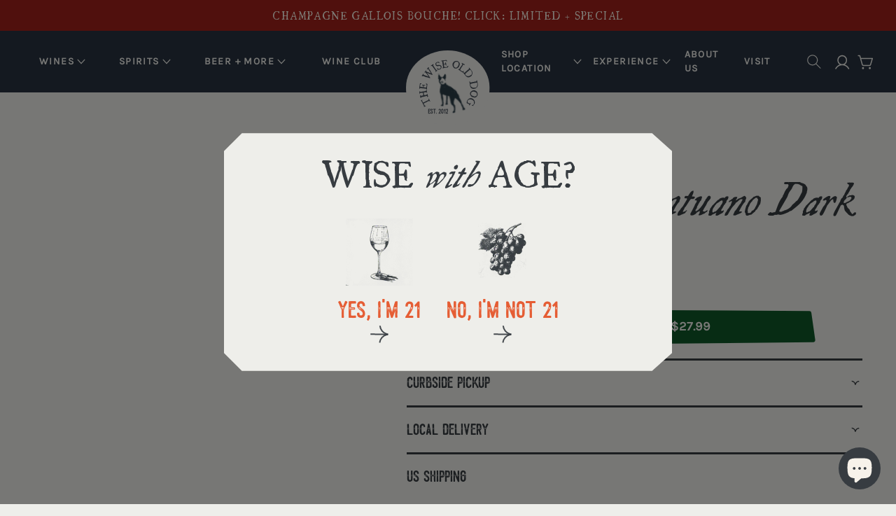

--- FILE ---
content_type: text/javascript
request_url: https://thewiseolddog.com/cdn/shop/t/4/assets/product-form.js?v=122208609063923379041717773506
body_size: -147
content:
customElements.get("product-form")||customElements.define("product-form",class extends HTMLElement{constructor(){super(),this.form=this.querySelector("form"),this.form.querySelector("[name=id]").disabled=!1,this.form.addEventListener("submit",this.onSubmitHandler.bind(this)),this.cartNotification=document.querySelector("cart-notification"),this.cartDrawer=document.querySelector("cart-drawer"),this.quickshop=this.closest("quick-shop-dialog"),this.isCart=window.location.pathname.includes("/cart")}onSubmitHandler(evt){evt.preventDefault();const submitButton=this.querySelector('[type="submit"]');if(submitButton.classList.contains("loading"))return;this.handleErrorMessage(),this.cartNotification!==null&&this.cartNotification.setActiveElement(document.activeElement),submitButton.setAttribute("aria-disabled",!0),submitButton.classList.add("loading");const config=fetchConfig("javascript");config.headers["X-Requested-With"]="XMLHttpRequest",delete config.headers["Content-Type"];const formData=new FormData(this.form);this.cartNotification!==null&&(formData.append("sections",this.cartNotification.getSectionsToRender().map(section=>section.id)),formData.append("sections_url",window.location.pathname)),config.body=formData,fetch(`${routes.cart_add_url}`,config).then(response=>response.json()).then(response=>{if(response.status){this.handleErrorMessage(response.description);return}this.cartNotification!==null&&this.cartNotification.renderContents(response),this.cartDrawer!==null&&(this.cartDrawer.render(),this.cartDrawer.open())}).catch(e=>{console.error(e)}).finally(()=>{submitButton.classList.remove("loading"),submitButton.removeAttribute("aria-disabled"),this.quickshop&&this.quickshop.hide(),this.isCart&&(window.location.href="/cart")})}handleErrorMessage(errorMessage=!1){this.errorMessageWrapper=this.errorMessageWrapper||this.querySelector("[data-product-form-errors]"),this.errorMessage=this.errorMessage||this.errorMessageWrapper.querySelector("[data-product-form-error-msg]"),this.errorMessageWrapper.toggleAttribute("hidden",!errorMessage),errorMessage&&(this.errorMessage.textContent=errorMessage)}});
//# sourceMappingURL=/cdn/shop/t/4/assets/product-form.js.map?v=122208609063923379041717773506


--- FILE ---
content_type: text/javascript
request_url: https://thewiseolddog.com/cdn/shop/t/4/assets/backToTop.js?v=162520635669534954181717773506
body_size: -523
content:
export function backToTop(){document.addEventListener("DOMContentLoaded",function(){if(document.querySelector("[data-back-to-top]")){let showSticky=function(){backToTopButton.classList.contains("opacity-0")&&backToTopButton.classList.remove("opacity-0","pointer-events-none")},hideSticky=function(){backToTopButton.classList.contains("opacity-0")||backToTopButton.classList.add("opacity-0","pointer-events-none")};const backToTopButton=document.querySelector("[data-back-to-top]"),addToCartButtons=document.querySelector("#ProductGrid"),footer=document.querySelector("footer");let footerIntersection=!0,atcIntersection=!0,options={root:null,rootMargin:"0px",threshold:.25},callback=(entries,observer)=>{entries.forEach(entry=>{entry.isIntersecting?(entry.target==footer&&(footerIntersection=!0),entry.target==addToCartButtons&&(atcIntersection=!0)):(entry.target==footer&&(footerIntersection=!1),entry.target==addToCartButtons&&(atcIntersection=!1))}),footerIntersection||atcIntersection?hideSticky():showSticky()},stickyObserver=new IntersectionObserver(callback,options);stickyObserver.observe(footer),stickyObserver.observe(addToCartButtons)}})}
//# sourceMappingURL=/cdn/shop/t/4/assets/backToTop.js.map?v=162520635669534954181717773506


--- FILE ---
content_type: text/javascript; charset=utf-8
request_url: https://thewiseolddog.com/products/diplomatico-white-rum.js
body_size: 284
content:
{"id":4507079508021,"title":"Diplomatico Mantuano Dark Rum","handle":"diplomatico-white-rum","description":"","published_at":"2020-04-08T19:14:50-04:00","created_at":"2020-04-08T19:14:50-04:00","vendor":"CDI","type":"Liquor","tags":["Litchfield","rum","THE WISE OLD DOG","West Hartford"],"price":2799,"price_min":2799,"price_max":2799,"available":true,"price_varies":false,"compare_at_price":null,"compare_at_price_min":0,"compare_at_price_max":0,"compare_at_price_varies":false,"variants":[{"id":32124708585525,"title":"Default Title","option1":"Default Title","option2":null,"option3":null,"sku":"","requires_shipping":true,"taxable":true,"featured_image":null,"available":true,"name":"Diplomatico Mantuano Dark Rum","public_title":null,"options":["Default Title"],"price":2799,"weight":1633,"compare_at_price":null,"inventory_management":"shopify","barcode":"5099873027219","requires_selling_plan":false,"selling_plan_allocations":[]}],"images":["\/\/cdn.shopify.com\/s\/files\/1\/0080\/5683\/2053\/files\/IMG_3556_829ec527-f961-47b1-807f-8fdb9c9f1b40.jpg?v=1724263605"],"featured_image":"\/\/cdn.shopify.com\/s\/files\/1\/0080\/5683\/2053\/files\/IMG_3556_829ec527-f961-47b1-807f-8fdb9c9f1b40.jpg?v=1724263605","options":[{"name":"Title","position":1,"values":["Default Title"]}],"url":"\/products\/diplomatico-white-rum","media":[{"alt":null,"id":34497863942385,"position":1,"preview_image":{"aspect_ratio":0.75,"height":4032,"width":3024,"src":"https:\/\/cdn.shopify.com\/s\/files\/1\/0080\/5683\/2053\/files\/IMG_3556_829ec527-f961-47b1-807f-8fdb9c9f1b40.jpg?v=1724263605"},"aspect_ratio":0.75,"height":4032,"media_type":"image","src":"https:\/\/cdn.shopify.com\/s\/files\/1\/0080\/5683\/2053\/files\/IMG_3556_829ec527-f961-47b1-807f-8fdb9c9f1b40.jpg?v=1724263605","width":3024}],"requires_selling_plan":false,"selling_plan_groups":[]}

--- FILE ---
content_type: text/javascript
request_url: https://thewiseolddog.com/cdn/shop/t/4/assets/quickshop.js?v=149502034033420271271717773505
body_size: -354
content:
export class QuickShopDialog extends HTMLElement{constructor(){super(),this.querySelector('[id^="ModalClose-"]')?.addEventListener("click",this.hide.bind(this)),this.addEventListener("click",event=>{event.target.nodeName==="QUICK-SHOP-DIALOG"&&this.hide()}),this.addEventListener("keyup",event=>{event.code.toUpperCase()==="ESCAPE"&&this.hide()})}show(opener){this.openedBy=opener,document.body.classList.add("overflow-hidden"),this.setAttribute("open",""),trapFocus(this,this.querySelector('[role="dialog"]'))}hide(){document.body.classList.remove("overflow-hidden"),this.removeAttribute("open"),removeTrapFocus(this.openedBy),window.pauseAllMedia()}}customElements.define("quick-shop-dialog",QuickShopDialog);export class QuickShopOpener extends HTMLElement{constructor(){super(),this.querySelector("button")?.addEventListener("click",()=>{this.renderSection()})}renderSection(){fetch(this.dataset.url).then(response=>response.text()).then(text=>{const html=document.createElement("div");html.innerHTML=text;const pdpForm=html.querySelector(".product-section");if(pdpForm&&pdpForm.innerHTML.trim().length){const target=document.querySelector(`${this.getAttribute("data-modal")}-Render`);target.innerHTML=pdpForm.innerHTML}document.querySelector(this.getAttribute("data-modal"))?.show(this.querySelector("button"))}).catch(e=>{console.error(e)})}}customElements.define("quick-shop-opener",QuickShopOpener);
//# sourceMappingURL=/cdn/shop/t/4/assets/quickshop.js.map?v=149502034033420271271717773505


--- FILE ---
content_type: text/javascript
request_url: https://thewiseolddog.com/cdn/shop/t/4/assets/global.js?v=181425386821089997751717773506
body_size: 3391
content:
function getFocusableElements(container){return Array.from(container.querySelectorAll("summary, a[href], button:enabled, [tabindex]:not([tabindex^='-']), [draggable], area, input:not([type=hidden]):enabled, select:enabled, textarea:enabled, object, iframe"))}const trapFocusHandlers={};function trapFocus(container,elementToFocus=container){var elements=getFocusableElements(container),first=elements[0],last=elements[elements.length-1];removeTrapFocus(),trapFocusHandlers.focusin=event=>{event.target!==container&&event.target!==last&&event.target!==first||document.addEventListener("keydown",trapFocusHandlers.keydown)},trapFocusHandlers.focusout=function(){document.removeEventListener("keydown",trapFocusHandlers.keydown)},trapFocusHandlers.keydown=function(event){event.code.toUpperCase()==="TAB"&&(event.target===last&&!event.shiftKey&&(event.preventDefault(),first.focus()),(event.target===container||event.target===first)&&event.shiftKey&&(event.preventDefault(),last.focus()))},document.addEventListener("focusout",trapFocusHandlers.focusout),document.addEventListener("focusin",trapFocusHandlers.focusin),elementToFocus.focus()}function pauseAllMedia(){document.querySelectorAll(".js-youtube").forEach(video=>{video.contentWindow.postMessage('{"event":"command","func":"pauseVideo","args":""}',"*")}),document.querySelectorAll(".js-vimeo").forEach(video=>{video.contentWindow.postMessage('{"method":"pause"}',"*")}),document.querySelectorAll("video").forEach(video=>video.pause()),document.querySelectorAll("product-model").forEach(model=>model.modelViewerUI?.pause())}function removeTrapFocus(elementToFocus=null){document.removeEventListener("focusin",trapFocusHandlers.focusin),document.removeEventListener("focusout",trapFocusHandlers.focusout),document.removeEventListener("keydown",trapFocusHandlers.keydown),elementToFocus&&elementToFocus.focus()}class QuantityInput extends HTMLElement{constructor(){super(),this.input=this.querySelector("input"),this.changeEvent=new Event("change",{bubbles:!0}),this.querySelectorAll("button").forEach(button=>button.addEventListener("click",this.onButtonClick.bind(this)))}onButtonClick(event){event.preventDefault();const previousValue=this.input.value;event.target.name==="plus"?this.input.stepUp():this.input.stepDown(),previousValue!==this.input.value&&this.input.dispatchEvent(this.changeEvent)}}customElements.define("quantity-input",QuantityInput);function debounce(fn,wait){let t;return(...args)=>{clearTimeout(t),t=setTimeout(()=>fn.apply(this,args),wait)}}const serializeForm=form=>{const obj={},formData=new FormData(form);for(const key of formData.keys())obj[key]=formData.get(key);return JSON.stringify(obj)};function fetchConfig(type="json"){return{method:"POST",headers:{"Content-Type":"application/json",Accept:`application/${type}`}}}typeof window.Shopify>"u"&&(window.Shopify={}),Shopify.bind=function(fn,scope){return function(){return fn.apply(scope,arguments)}},Shopify.setSelectorByValue=function(selector,value){for(var i=0,count=selector.options.length;i<count;i++){var option=selector.options[i];if(value==option.value||value==option.innerHTML)return selector.selectedIndex=i,i}},Shopify.addListener=function(target,eventName,callback){target.addEventListener?target.addEventListener(eventName,callback,!1):target.attachEvent("on"+eventName,callback)},Shopify.postLink=function(path,options){options=options||{};var method=options.method||"post",params=options.parameters||{},form=document.createElement("form");form.setAttribute("method",method),form.setAttribute("action",path);for(var key in params){var hiddenField=document.createElement("input");hiddenField.setAttribute("type","hidden"),hiddenField.setAttribute("name",key),hiddenField.setAttribute("value",params[key]),form.appendChild(hiddenField)}document.body.appendChild(form),form.submit(),document.body.removeChild(form)},Shopify.CountryProvinceSelector=function(country_domid,province_domid,options){this.countryEl=document.getElementById(country_domid),this.provinceEl=document.getElementById(province_domid),this.provinceContainer=document.getElementById(options.hideElement||province_domid),Shopify.addListener(this.countryEl,"change",Shopify.bind(this.countryHandler,this)),this.initCountry(),this.initProvince()},Shopify.CountryProvinceSelector.prototype={initCountry:function(){var value=this.countryEl.getAttribute("data-default");Shopify.setSelectorByValue(this.countryEl,value),this.countryHandler()},initProvince:function(){var value=this.provinceEl.getAttribute("data-default");value&&this.provinceEl.options.length>0&&Shopify.setSelectorByValue(this.provinceEl,value)},countryHandler:function(e){var opt=this.countryEl.options[this.countryEl.selectedIndex],raw=opt.getAttribute("data-provinces"),provinces=JSON.parse(raw);if(this.clearOptions(this.provinceEl),provinces&&provinces.length==0)this.provinceContainer.style.display="none";else{for(var i=0;i<provinces.length;i++){var opt=document.createElement("option");opt.value=provinces[i][0],opt.innerHTML=provinces[i][1],this.provinceEl.appendChild(opt)}this.provinceContainer.style.display=""}},clearOptions:function(selector){for(;selector.firstChild;)selector.removeChild(selector.firstChild)},setOptions:function(selector,values){for(var i=0,count=values.length;i<values.length;i++){var opt=document.createElement("option");opt.value=values[i],opt.innerHTML=values[i],selector.appendChild(opt)}}};class MenuDrawer extends HTMLElement{constructor(){super(),this.mainDetailsToggle=this.querySelector("details");const summaryElements=this.querySelectorAll("summary");this.addAccessibilityAttributes(summaryElements),navigator.platform==="iPhone"&&document.documentElement.style.setProperty("--viewport-height",`${window.innerHeight}px`),this.addEventListener("keyup",this.onKeyUp.bind(this)),this.addEventListener("focusout",this.onFocusOut.bind(this)),this.bindEvents()}bindEvents(){this.querySelectorAll("summary").forEach(summary=>summary.addEventListener("click",this.onSummaryClick.bind(this))),this.querySelectorAll("button").forEach(button=>button.addEventListener("click",this.onCloseButtonClick.bind(this)))}addAccessibilityAttributes(summaryElements){summaryElements.forEach(element=>{element.setAttribute("role","button"),element.setAttribute("aria-expanded",!1),element.setAttribute("aria-controls",element.nextElementSibling.id)})}onKeyUp(event){if(event.code.toUpperCase()!=="ESCAPE")return;const openDetailsElement=event.target.closest("details[open]");openDetailsElement&&(openDetailsElement===this.mainDetailsToggle?this.closeMenuDrawer(this.mainDetailsToggle.querySelector("summary")):this.closeSubmenu(openDetailsElement))}onSummaryClick(event){const summaryElement=event.currentTarget,detailsElement=summaryElement.parentNode,isOpen=detailsElement.hasAttribute("open");detailsElement===this.mainDetailsToggle?(isOpen&&event.preventDefault(),isOpen?this.closeMenuDrawer(summaryElement):this.openMenuDrawer(summaryElement)):(trapFocus(summaryElement.nextElementSibling,detailsElement.querySelector("button")),setTimeout(()=>{detailsElement.classList.add("menu-opening")}))}openMenuDrawer(summaryElement){setTimeout(()=>{this.mainDetailsToggle.classList.add("menu-opening")}),summaryElement.setAttribute("aria-expanded",!0),trapFocus(this.mainDetailsToggle,summaryElement),document.body.classList.add("overflow-hidden")}closeMenuDrawer(event,elementToFocus=!1){event!==void 0&&(this.mainDetailsToggle.classList.remove("menu-opening"),this.mainDetailsToggle.querySelectorAll("details").forEach(details=>{details.removeAttribute("open"),details.classList.remove("menu-opening")}),this.mainDetailsToggle.querySelector("summary").setAttribute("aria-expanded",!1),document.body.classList.remove("overflow-hidden"),removeTrapFocus(elementToFocus),this.closeAnimation(this.mainDetailsToggle))}onFocusOut(event){setTimeout(()=>{this.mainDetailsToggle.hasAttribute("open")&&!this.mainDetailsToggle.contains(document.activeElement)&&this.closeMenuDrawer()})}onCloseButtonClick(event){const detailsElement=event.currentTarget.closest("details");this.closeSubmenu(detailsElement)}closeSubmenu(detailsElement){detailsElement.classList.remove("menu-opening"),removeTrapFocus(),this.closeAnimation(detailsElement)}closeAnimation(detailsElement){let animationStart;const handleAnimation=time=>{animationStart===void 0&&(animationStart=time),time-animationStart<400?window.requestAnimationFrame(handleAnimation):(detailsElement.removeAttribute("open"),detailsElement.closest("details[open]")&&trapFocus(detailsElement.closest("details[open]"),detailsElement.querySelector("summary")))};window.requestAnimationFrame(handleAnimation)}}customElements.define("menu-drawer",MenuDrawer);class HeaderDrawer extends MenuDrawer{constructor(){super()}openMenuDrawer(summaryElement){this.header=this.header||document.getElementById("shopify-section-header"),this.borderOffset=this.borderOffset||this.closest(".header-wrapper").classList.contains("header-wrapper--border-bottom")?1:0,document.documentElement.style.setProperty("--header-bottom-position",`${parseInt(this.header.getBoundingClientRect().bottom-this.borderOffset)}px`),setTimeout(()=>{this.mainDetailsToggle.classList.add("menu-opening")}),summaryElement.setAttribute("aria-expanded",!0),trapFocus(this.mainDetailsToggle,summaryElement),document.body.classList.add("overflow-hidden")}}customElements.define("header-drawer",HeaderDrawer);class ModalDialog extends HTMLElement{constructor(){super(),this.querySelector('[id^="ModalClose-"]').addEventListener("click",this.hide.bind(this)),this.addEventListener("click",event=>{event.target.nodeName==="MODAL-DIALOG"&&this.hide()}),this.addEventListener("keyup",event=>{event.code.toUpperCase()==="ESCAPE"&&this.hide()})}show(opener){this.openedBy=opener,document.body.classList.add("overflow-hidden"),this.setAttribute("open",""),this.querySelector(".template-popup")?.loadContent(),trapFocus(this,this.querySelector('[role="dialog"]'))}hide(){document.body.classList.remove("overflow-hidden"),this.removeAttribute("open"),removeTrapFocus(this.openedBy),window.pauseAllMedia()}}customElements.define("modal-dialog",ModalDialog);class ModalOpener extends HTMLElement{constructor(){super();const button=this.querySelector("button");button?.addEventListener("click",()=>{document.querySelector(this.getAttribute("data-modal"))?.show(button)})}}customElements.define("modal-opener",ModalOpener);class VariantSelects extends HTMLElement{constructor(){super(),this.addEventListener("change",this.onVariantChange)}onVariantChange(){this.updateOptions(),this.updateMasterId(),this.toggleAddButton(!0,"",!1),this.updatePickupAvailability(),this.sendChangeEvent(),this.currentVariant?(this.updateURL(),this.updateVariantInput(),this.renderProductInfo()):(this.toggleAddButton(!0,"",!0),this.setUnavailable())}sendChangeEvent(){let variantChange=new CustomEvent("variantChange",{bubbles:!0});variantChange.context={variant:this.currentVariant},this.dispatchEvent(variantChange)}updateOptions(){this.options=Array.from(this.querySelectorAll("select"),select=>select.value)}updateMasterId(){this.currentVariant=this.getVariantData().find(variant=>!variant.options.map((option,index)=>this.options[index]===option).includes(!1))}updateURL(){if(!this.currentVariant||this.dataset.updateUrl==="false")return;let url=new URL(window.location.href),params=new URLSearchParams(url.search);params.set("variant",this.currentVariant.id),window.history.replaceState({},"",`${this.dataset.url}?${params.toString()}`)}updateVariantInput(){document.querySelectorAll(`#product-form-${this.dataset.section}, #product-form-installment`).forEach(productForm=>{const input=productForm.querySelector('input[name="id"]');input.value=this.currentVariant.id,input.dispatchEvent(new Event("change",{bubbles:!0}))})}updatePickupAvailability(){const pickUpAvailability=document.querySelector("pickup-availability");pickUpAvailability&&(this.currentVariant?.available?typeof pickUpAvailability.fetchAvailability=="function"&&pickUpAvailability.fetchAvailability(this.currentVariant.id):(pickUpAvailability.removeAttribute("available"),pickUpAvailability.innerHTML=""))}renderProductInfo(){let url=new URL(window.location.href),params=new URLSearchParams(url.search);params.set("variant",this.currentVariant.id),params.set("section_id",this.dataset.section);let subscribe=params.has("selling_plan");fetch(`${this.dataset.url}?${params.toString()}`).then(response=>response.text()).then(responseText=>{const html=new DOMParser().parseFromString(responseText,"text/html"),price_id=`price-${this.dataset.section}`,price_destination=document.getElementById(price_id),price_source=html.getElementById(price_id);price_source&&price_destination&&(price_destination.innerHTML=price_source.innerHTML);const simpleprice_destination=document.querySelector("[data-price-content]"),simpleprice_source=html.querySelector("[data-price-content]");let simpleprice_text;simpleprice_source&&simpleprice_destination&&(simpleprice_text=simpleprice_source.innerText);const color_id=`CurrentColor-${this.dataset.section}`,color_destination=document.getElementById(color_id),color_source=html.getElementById(color_id);color_source&&color_destination&&(color_destination.innerHTML=color_source.innerHTML);const stock_id=`StockDetails-${this.dataset.section}`,stock_destination=document.getElementById(stock_id),stock_source=html.getElementById(stock_id);stock_source&&stock_destination&&(stock_destination.innerHTML=stock_source.innerHTML);const slider_id="ProductImages";let productSwiper=this.closest("modal-dialog")?this.closest("modal-dialog").querySelector("product-swiper"):document.querySelector("product-swiper"),slider_destination=this.closest("modal-dialog")?this.closest("modal-dialog").querySelector(`#${slider_id}`):document.getElementById(slider_id);if(productSwiper&&productSwiper.hasAttribute("data-hide-variants")){const slider_source=html.getElementById(slider_id);slider_source&&slider_destination&&(slider_destination.innerHTML=slider_source.innerHTML)}document.getElementById(`price-${this.dataset.section}`)?.classList.remove("invisible"),this.toggleAddButton(!this.currentVariant.available,window.variantStrings.soldOut,!0,simpleprice_text,subscribe)})}toggleAddButton(disable=!0,text,modifyClass=!0,priceText,subscribe=!1){const addButton=document.getElementById(`product-form-${this.dataset.section}`)?.querySelector('[name="add"]');if(addButton)if(disable)addButton.setAttribute("disabled",!0),text&&(addButton.textContent=text);else{addButton.removeAttribute("disabled");let addText=subscribe||addButton.hasAttribute("data-subscribe-only")?window.sellingPlanStrings.addToCart:window.variantStrings.addToCart;priceText?addButton.textContent=addText+" - "+priceText:addButton.textContent=addText}}setUnavailable(){const addButton=document.getElementById(`product-form-${this.dataset.section}`)?.querySelector('[name="add"]');addButton&&(addButton.textContent=window.variantStrings.unavailable,document.getElementById(`price-${this.dataset.section}`)?.classList.add("invisible"))}getVariantData(){return this.variantData=this.variantData||JSON.parse(this.querySelector('[type="application/json"]').textContent),this.variantData}}customElements.define("variant-selects",VariantSelects);class VariantRadios extends VariantSelects{constructor(){super()}updateOptions(){const fieldsets=Array.from(this.querySelectorAll("fieldset"));this.options=fieldsets.map(fieldset=>Array.from(fieldset.querySelectorAll("input")).find(radio=>radio.checked).value)}}customElements.define("variant-radios",VariantRadios);class SellingPlanSelects extends HTMLElement{constructor(){super(),this.addEventListener("change",this.onSellingPlanChange)}onSellingPlanChange(){this.updateMasterId(),this.sendChangeEvent(),this.updateURL(),this.renderProductInfo()}sendChangeEvent(){let sellingPlanChange=new CustomEvent("sellingPlanChange",{bubbles:!0});sellingPlanChange.context={sellingPlan:this.sellingPlan},this.dispatchEvent(sellingPlanChange)}updateMasterId(){this.sellingPlan=this.querySelector('[name="selling_plan"]').value}updateURL(){if(this.dataset.updateUrl==="false")return;let url=new URL(window.location.href),params=new URLSearchParams(url.search);this.sellingPlan===""?params.delete("selling_plan"):params.set("selling_plan",this.sellingPlan),window.history.replaceState({},"",`${this.dataset.url}?${params.toString()}`)}renderProductInfo(){let url=new URL(window.location.href),params=new URLSearchParams(url.search);params.set("selling_plan",this.sellingPlan),params.set("section_id",this.dataset.section),fetch(`${this.dataset.url}?${params.toString()}`).then(response=>response.text()).then(responseText=>{const html=new DOMParser().parseFromString(responseText,"text/html"),price_id=`price-${this.dataset.section}`,price_destination=document.getElementById(price_id),price_source=html.getElementById(price_id);price_source&&price_destination&&(price_destination.innerHTML=price_source.innerHTML);const simpleprice_destination=document.querySelector("[data-price-content]"),simpleprice_source=html.querySelector("[data-price-content]");let simpleprice_text;simpleprice_source&&simpleprice_destination&&(simpleprice_text=simpleprice_source.innerText),document.getElementById(`price-${this.dataset.section}`)?.classList.remove("invisible");const addButton=document.getElementById(`product-form-${this.dataset.section}`)?.querySelector('[name="add"]');let defaultText=addButton.getAttribute("disabled")==="true"?window.variantStrings.soldOut:window.variantStrings.addToCart,newText=this.sellingPlan===""?defaultText:window.sellingPlanStrings.addToCart;addButton.textContent=newText+" - "+simpleprice_text})}}customElements.define("selling-plan-selects",SellingPlanSelects);class SellingPlanRadios extends SellingPlanSelects{constructor(){super()}updateMasterId(){this.querySelectorAll('[name="selling_plan"]').forEach(radio=>{radio.checked&&(this.sellingPlan=radio.value)})}}customElements.define("selling-plan-radios",SellingPlanRadios);
//# sourceMappingURL=/cdn/shop/t/4/assets/global.js.map?v=181425386821089997751717773506


--- FILE ---
content_type: application/javascript; charset=utf-8
request_url: https://cdn.skypack.dev/-/htmx.org@v2.0.8-La7RhhYZUWILv6TrcsPz/dist=es2019,mode=imports/optimized/htmx.org.js
body_size: 25536
content:
var htmx = function() {
  const htmx = {
    onLoad: null,
    process: null,
    on: null,
    off: null,
    trigger: null,
    ajax: null,
    find: null,
    findAll: null,
    closest: null,
    values: function(elt, type) {
      const inputValues = getInputValues(elt, type || "post");
      return inputValues.values;
    },
    remove: null,
    addClass: null,
    removeClass: null,
    toggleClass: null,
    takeClass: null,
    swap: null,
    defineExtension: null,
    removeExtension: null,
    logAll: null,
    logNone: null,
    logger: null,
    config: {
      historyEnabled: true,
      historyCacheSize: 10,
      refreshOnHistoryMiss: false,
      defaultSwapStyle: "innerHTML",
      defaultSwapDelay: 0,
      defaultSettleDelay: 20,
      includeIndicatorStyles: true,
      indicatorClass: "htmx-indicator",
      requestClass: "htmx-request",
      addedClass: "htmx-added",
      settlingClass: "htmx-settling",
      swappingClass: "htmx-swapping",
      allowEval: true,
      allowScriptTags: true,
      inlineScriptNonce: "",
      inlineStyleNonce: "",
      attributesToSettle: ["class", "style", "width", "height"],
      withCredentials: false,
      timeout: 0,
      wsReconnectDelay: "full-jitter",
      wsBinaryType: "blob",
      disableSelector: "[hx-disable], [data-hx-disable]",
      scrollBehavior: "instant",
      defaultFocusScroll: false,
      getCacheBusterParam: false,
      globalViewTransitions: false,
      methodsThatUseUrlParams: ["get", "delete"],
      selfRequestsOnly: true,
      ignoreTitle: false,
      scrollIntoViewOnBoost: true,
      triggerSpecsCache: null,
      disableInheritance: false,
      responseHandling: [
        {code: "204", swap: false},
        {code: "[23]..", swap: true},
        {code: "[45]..", swap: false, error: true}
      ],
      allowNestedOobSwaps: true,
      historyRestoreAsHxRequest: true,
      reportValidityOfForms: false
    },
    parseInterval: null,
    location,
    _: null,
    version: "2.0.8"
  };
  htmx.onLoad = onLoadHelper;
  htmx.process = processNode;
  htmx.on = addEventListenerImpl;
  htmx.off = removeEventListenerImpl;
  htmx.trigger = triggerEvent;
  htmx.ajax = ajaxHelper;
  htmx.find = find;
  htmx.findAll = findAll;
  htmx.closest = closest;
  htmx.remove = removeElement;
  htmx.addClass = addClassToElement;
  htmx.removeClass = removeClassFromElement;
  htmx.toggleClass = toggleClassOnElement;
  htmx.takeClass = takeClassForElement;
  htmx.swap = swap;
  htmx.defineExtension = defineExtension;
  htmx.removeExtension = removeExtension;
  htmx.logAll = logAll;
  htmx.logNone = logNone;
  htmx.parseInterval = parseInterval;
  htmx._ = internalEval;
  const internalAPI = {
    addTriggerHandler,
    bodyContains,
    canAccessLocalStorage,
    findThisElement,
    filterValues,
    swap,
    hasAttribute,
    getAttributeValue,
    getClosestAttributeValue,
    getClosestMatch,
    getExpressionVars,
    getHeaders,
    getInputValues,
    getInternalData,
    getSwapSpecification,
    getTriggerSpecs,
    getTarget,
    makeFragment,
    mergeObjects,
    makeSettleInfo,
    oobSwap,
    querySelectorExt,
    settleImmediately,
    shouldCancel,
    triggerEvent,
    triggerErrorEvent,
    withExtensions
  };
  const VERBS = ["get", "post", "put", "delete", "patch"];
  const VERB_SELECTOR = VERBS.map(function(verb) {
    return "[hx-" + verb + "], [data-hx-" + verb + "]";
  }).join(", ");
  function parseInterval(str) {
    if (str == void 0) {
      return void 0;
    }
    let interval = NaN;
    if (str.slice(-2) == "ms") {
      interval = parseFloat(str.slice(0, -2));
    } else if (str.slice(-1) == "s") {
      interval = parseFloat(str.slice(0, -1)) * 1e3;
    } else if (str.slice(-1) == "m") {
      interval = parseFloat(str.slice(0, -1)) * 1e3 * 60;
    } else {
      interval = parseFloat(str);
    }
    return isNaN(interval) ? void 0 : interval;
  }
  function getRawAttribute(elt, name) {
    return elt instanceof Element && elt.getAttribute(name);
  }
  function hasAttribute(elt, qualifiedName) {
    return !!elt.hasAttribute && (elt.hasAttribute(qualifiedName) || elt.hasAttribute("data-" + qualifiedName));
  }
  function getAttributeValue(elt, qualifiedName) {
    return getRawAttribute(elt, qualifiedName) || getRawAttribute(elt, "data-" + qualifiedName);
  }
  function parentElt(elt) {
    const parent = elt.parentElement;
    if (!parent && elt.parentNode instanceof ShadowRoot)
      return elt.parentNode;
    return parent;
  }
  function getDocument() {
    return document;
  }
  function getRootNode(elt, global) {
    return elt.getRootNode ? elt.getRootNode({composed: global}) : getDocument();
  }
  function getClosestMatch(elt, condition) {
    while (elt && !condition(elt)) {
      elt = parentElt(elt);
    }
    return elt || null;
  }
  function getAttributeValueWithDisinheritance(initialElement, ancestor, attributeName) {
    const attributeValue = getAttributeValue(ancestor, attributeName);
    const disinherit = getAttributeValue(ancestor, "hx-disinherit");
    var inherit = getAttributeValue(ancestor, "hx-inherit");
    if (initialElement !== ancestor) {
      if (htmx.config.disableInheritance) {
        if (inherit && (inherit === "*" || inherit.split(" ").indexOf(attributeName) >= 0)) {
          return attributeValue;
        } else {
          return null;
        }
      }
      if (disinherit && (disinherit === "*" || disinherit.split(" ").indexOf(attributeName) >= 0)) {
        return "unset";
      }
    }
    return attributeValue;
  }
  function getClosestAttributeValue(elt, attributeName) {
    let closestAttr = null;
    getClosestMatch(elt, function(e) {
      return !!(closestAttr = getAttributeValueWithDisinheritance(elt, asElement(e), attributeName));
    });
    if (closestAttr !== "unset") {
      return closestAttr;
    }
  }
  function matches(elt, selector) {
    return elt instanceof Element && elt.matches(selector);
  }
  function getStartTag(str) {
    const tagMatcher = /<([a-z][^\/\0>\x20\t\r\n\f]*)/i;
    const match = tagMatcher.exec(str);
    if (match) {
      return match[1].toLowerCase();
    } else {
      return "";
    }
  }
  function parseHTML(resp) {
    if ("parseHTMLUnsafe" in Document) {
      return Document.parseHTMLUnsafe(resp);
    }
    const parser = new DOMParser();
    return parser.parseFromString(resp, "text/html");
  }
  function takeChildrenFor(fragment, elt) {
    while (elt.childNodes.length > 0) {
      fragment.append(elt.childNodes[0]);
    }
  }
  function duplicateScript(script) {
    const newScript = getDocument().createElement("script");
    forEach(script.attributes, function(attr) {
      newScript.setAttribute(attr.name, attr.value);
    });
    newScript.textContent = script.textContent;
    newScript.async = false;
    if (htmx.config.inlineScriptNonce) {
      newScript.nonce = htmx.config.inlineScriptNonce;
    }
    return newScript;
  }
  function isJavaScriptScriptNode(script) {
    return script.matches("script") && (script.type === "text/javascript" || script.type === "module" || script.type === "");
  }
  function normalizeScriptTags(fragment) {
    Array.from(fragment.querySelectorAll("script")).forEach((script) => {
      if (isJavaScriptScriptNode(script)) {
        const newScript = duplicateScript(script);
        const parent = script.parentNode;
        try {
          parent.insertBefore(newScript, script);
        } catch (e) {
          logError(e);
        } finally {
          script.remove();
        }
      }
    });
  }
  function makeFragment(response) {
    const responseWithNoHead = response.replace(/<head(\s[^>]*)?>[\s\S]*?<\/head>/i, "");
    const startTag = getStartTag(responseWithNoHead);
    let fragment;
    if (startTag === "html") {
      fragment = new DocumentFragment();
      const doc = parseHTML(response);
      takeChildrenFor(fragment, doc.body);
      fragment.title = doc.title;
    } else if (startTag === "body") {
      fragment = new DocumentFragment();
      const doc = parseHTML(responseWithNoHead);
      takeChildrenFor(fragment, doc.body);
      fragment.title = doc.title;
    } else {
      const doc = parseHTML('<body><template class="internal-htmx-wrapper">' + responseWithNoHead + "</template></body>");
      fragment = doc.querySelector("template").content;
      fragment.title = doc.title;
      var titleElement = fragment.querySelector("title");
      if (titleElement && titleElement.parentNode === fragment) {
        titleElement.remove();
        fragment.title = titleElement.innerText;
      }
    }
    if (fragment) {
      if (htmx.config.allowScriptTags) {
        normalizeScriptTags(fragment);
      } else {
        fragment.querySelectorAll("script").forEach((script) => script.remove());
      }
    }
    return fragment;
  }
  function maybeCall(func) {
    if (func) {
      func();
    }
  }
  function isType(o, type) {
    return Object.prototype.toString.call(o) === "[object " + type + "]";
  }
  function isFunction(o) {
    return typeof o === "function";
  }
  function isRawObject(o) {
    return isType(o, "Object");
  }
  function getInternalData(elt) {
    const dataProp = "htmx-internal-data";
    let data = elt[dataProp];
    if (!data) {
      data = elt[dataProp] = {};
    }
    return data;
  }
  function toArray(arr) {
    const returnArr = [];
    if (arr) {
      for (let i = 0; i < arr.length; i++) {
        returnArr.push(arr[i]);
      }
    }
    return returnArr;
  }
  function forEach(arr, func) {
    if (arr) {
      for (let i = 0; i < arr.length; i++) {
        func(arr[i]);
      }
    }
  }
  function isScrolledIntoView(el) {
    const rect = el.getBoundingClientRect();
    const elemTop = rect.top;
    const elemBottom = rect.bottom;
    return elemTop < window.innerHeight && elemBottom >= 0;
  }
  function bodyContains(elt) {
    return elt.getRootNode({composed: true}) === document;
  }
  function splitOnWhitespace(trigger) {
    return trigger.trim().split(/\s+/);
  }
  function mergeObjects(obj1, obj2) {
    for (const key in obj2) {
      if (obj2.hasOwnProperty(key)) {
        obj1[key] = obj2[key];
      }
    }
    return obj1;
  }
  function parseJSON(jString) {
    try {
      return JSON.parse(jString);
    } catch (error) {
      logError(error);
      return null;
    }
  }
  function canAccessLocalStorage() {
    const test = "htmx:sessionStorageTest";
    try {
      sessionStorage.setItem(test, test);
      sessionStorage.removeItem(test);
      return true;
    } catch (e) {
      return false;
    }
  }
  function normalizePath(path) {
    const url = new URL(path, "http://x");
    if (url) {
      path = url.pathname + url.search;
    }
    if (path != "/") {
      path = path.replace(/\/+$/, "");
    }
    return path;
  }
  function internalEval(str) {
    return maybeEval(getDocument().body, function() {
      return eval(str);
    });
  }
  function onLoadHelper(callback) {
    const value = htmx.on("htmx:load", function(evt) {
      callback(evt.detail.elt);
    });
    return value;
  }
  function logAll() {
    htmx.logger = function(elt, event, data) {
      if (console) {
        console.log(event, elt, data);
      }
    };
  }
  function logNone() {
    htmx.logger = null;
  }
  function find(eltOrSelector, selector) {
    if (typeof eltOrSelector !== "string") {
      return eltOrSelector.querySelector(selector);
    } else {
      return find(getDocument(), eltOrSelector);
    }
  }
  function findAll(eltOrSelector, selector) {
    if (typeof eltOrSelector !== "string") {
      return eltOrSelector.querySelectorAll(selector);
    } else {
      return findAll(getDocument(), eltOrSelector);
    }
  }
  function getWindow() {
    return window;
  }
  function removeElement(elt, delay) {
    elt = resolveTarget(elt);
    if (delay) {
      getWindow().setTimeout(function() {
        removeElement(elt);
        elt = null;
      }, delay);
    } else {
      parentElt(elt).removeChild(elt);
    }
  }
  function asElement(elt) {
    return elt instanceof Element ? elt : null;
  }
  function asHtmlElement(elt) {
    return elt instanceof HTMLElement ? elt : null;
  }
  function asString(value) {
    return typeof value === "string" ? value : null;
  }
  function asParentNode(elt) {
    return elt instanceof Element || elt instanceof Document || elt instanceof DocumentFragment ? elt : null;
  }
  function addClassToElement(elt, clazz, delay) {
    elt = asElement(resolveTarget(elt));
    if (!elt) {
      return;
    }
    if (delay) {
      getWindow().setTimeout(function() {
        addClassToElement(elt, clazz);
        elt = null;
      }, delay);
    } else {
      elt.classList && elt.classList.add(clazz);
    }
  }
  function removeClassFromElement(node, clazz, delay) {
    let elt = asElement(resolveTarget(node));
    if (!elt) {
      return;
    }
    if (delay) {
      getWindow().setTimeout(function() {
        removeClassFromElement(elt, clazz);
        elt = null;
      }, delay);
    } else {
      if (elt.classList) {
        elt.classList.remove(clazz);
        if (elt.classList.length === 0) {
          elt.removeAttribute("class");
        }
      }
    }
  }
  function toggleClassOnElement(elt, clazz) {
    elt = resolveTarget(elt);
    elt.classList.toggle(clazz);
  }
  function takeClassForElement(elt, clazz) {
    elt = resolveTarget(elt);
    forEach(elt.parentElement.children, function(child) {
      removeClassFromElement(child, clazz);
    });
    addClassToElement(asElement(elt), clazz);
  }
  function closest(elt, selector) {
    elt = asElement(resolveTarget(elt));
    if (elt) {
      return elt.closest(selector);
    }
    return null;
  }
  function startsWith(str, prefix) {
    return str.substring(0, prefix.length) === prefix;
  }
  function endsWith(str, suffix) {
    return str.substring(str.length - suffix.length) === suffix;
  }
  function normalizeSelector(selector) {
    const trimmedSelector = selector.trim();
    if (startsWith(trimmedSelector, "<") && endsWith(trimmedSelector, "/>")) {
      return trimmedSelector.substring(1, trimmedSelector.length - 2);
    } else {
      return trimmedSelector;
    }
  }
  function querySelectorAllExt(elt, selector, global) {
    if (selector.indexOf("global ") === 0) {
      return querySelectorAllExt(elt, selector.slice(7), true);
    }
    elt = resolveTarget(elt);
    const parts = [];
    {
      let chevronsCount = 0;
      let offset = 0;
      for (let i = 0; i < selector.length; i++) {
        const char = selector[i];
        if (char === "," && chevronsCount === 0) {
          parts.push(selector.substring(offset, i));
          offset = i + 1;
          continue;
        }
        if (char === "<") {
          chevronsCount++;
        } else if (char === "/" && i < selector.length - 1 && selector[i + 1] === ">") {
          chevronsCount--;
        }
      }
      if (offset < selector.length) {
        parts.push(selector.substring(offset));
      }
    }
    const result = [];
    const unprocessedParts = [];
    while (parts.length > 0) {
      const selector2 = normalizeSelector(parts.shift());
      let item;
      if (selector2.indexOf("closest ") === 0) {
        item = closest(asElement(elt), normalizeSelector(selector2.slice(8)));
      } else if (selector2.indexOf("find ") === 0) {
        item = find(asParentNode(elt), normalizeSelector(selector2.slice(5)));
      } else if (selector2 === "next" || selector2 === "nextElementSibling") {
        item = asElement(elt).nextElementSibling;
      } else if (selector2.indexOf("next ") === 0) {
        item = scanForwardQuery(elt, normalizeSelector(selector2.slice(5)), !!global);
      } else if (selector2 === "previous" || selector2 === "previousElementSibling") {
        item = asElement(elt).previousElementSibling;
      } else if (selector2.indexOf("previous ") === 0) {
        item = scanBackwardsQuery(elt, normalizeSelector(selector2.slice(9)), !!global);
      } else if (selector2 === "document") {
        item = document;
      } else if (selector2 === "window") {
        item = window;
      } else if (selector2 === "body") {
        item = document.body;
      } else if (selector2 === "root") {
        item = getRootNode(elt, !!global);
      } else if (selector2 === "host") {
        item = elt.getRootNode().host;
      } else {
        unprocessedParts.push(selector2);
      }
      if (item) {
        result.push(item);
      }
    }
    if (unprocessedParts.length > 0) {
      const standardSelector = unprocessedParts.join(",");
      const rootNode = asParentNode(getRootNode(elt, !!global));
      result.push(...toArray(rootNode.querySelectorAll(standardSelector)));
    }
    return result;
  }
  var scanForwardQuery = function(start, match, global) {
    const results = asParentNode(getRootNode(start, global)).querySelectorAll(match);
    for (let i = 0; i < results.length; i++) {
      const elt = results[i];
      if (elt.compareDocumentPosition(start) === Node.DOCUMENT_POSITION_PRECEDING) {
        return elt;
      }
    }
  };
  var scanBackwardsQuery = function(start, match, global) {
    const results = asParentNode(getRootNode(start, global)).querySelectorAll(match);
    for (let i = results.length - 1; i >= 0; i--) {
      const elt = results[i];
      if (elt.compareDocumentPosition(start) === Node.DOCUMENT_POSITION_FOLLOWING) {
        return elt;
      }
    }
  };
  function querySelectorExt(eltOrSelector, selector) {
    if (typeof eltOrSelector !== "string") {
      return querySelectorAllExt(eltOrSelector, selector)[0];
    } else {
      return querySelectorAllExt(getDocument().body, eltOrSelector)[0];
    }
  }
  function resolveTarget(eltOrSelector, context) {
    if (typeof eltOrSelector === "string") {
      return find(asParentNode(context) || document, eltOrSelector);
    } else {
      return eltOrSelector;
    }
  }
  function processEventArgs(arg1, arg2, arg3, arg4) {
    if (isFunction(arg2)) {
      return {
        target: getDocument().body,
        event: asString(arg1),
        listener: arg2,
        options: arg3
      };
    } else {
      return {
        target: resolveTarget(arg1),
        event: asString(arg2),
        listener: arg3,
        options: arg4
      };
    }
  }
  function addEventListenerImpl(arg1, arg2, arg3, arg4) {
    ready(function() {
      const eventArgs = processEventArgs(arg1, arg2, arg3, arg4);
      eventArgs.target.addEventListener(eventArgs.event, eventArgs.listener, eventArgs.options);
    });
    const b = isFunction(arg2);
    return b ? arg2 : arg3;
  }
  function removeEventListenerImpl(arg1, arg2, arg3) {
    ready(function() {
      const eventArgs = processEventArgs(arg1, arg2, arg3);
      eventArgs.target.removeEventListener(eventArgs.event, eventArgs.listener);
    });
    return isFunction(arg2) ? arg2 : arg3;
  }
  const DUMMY_ELT = getDocument().createElement("output");
  function findAttributeTargets(elt, attrName) {
    const attrTarget = getClosestAttributeValue(elt, attrName);
    if (attrTarget) {
      if (attrTarget === "this") {
        return [findThisElement(elt, attrName)];
      } else {
        const result = querySelectorAllExt(elt, attrTarget);
        const shouldInherit = /(^|,)(\s*)inherit(\s*)($|,)/.test(attrTarget);
        if (shouldInherit) {
          const eltToInheritFrom = asElement(getClosestMatch(elt, function(parent) {
            return parent !== elt && hasAttribute(asElement(parent), attrName);
          }));
          if (eltToInheritFrom) {
            result.push(...findAttributeTargets(eltToInheritFrom, attrName));
          }
        }
        if (result.length === 0) {
          logError('The selector "' + attrTarget + '" on ' + attrName + " returned no matches!");
          return [DUMMY_ELT];
        } else {
          return result;
        }
      }
    }
  }
  function findThisElement(elt, attribute) {
    return asElement(getClosestMatch(elt, function(elt2) {
      return getAttributeValue(asElement(elt2), attribute) != null;
    }));
  }
  function getTarget(elt) {
    const targetStr = getClosestAttributeValue(elt, "hx-target");
    if (targetStr) {
      if (targetStr === "this") {
        return findThisElement(elt, "hx-target");
      } else {
        return querySelectorExt(elt, targetStr);
      }
    } else {
      const data = getInternalData(elt);
      if (data.boosted) {
        return getDocument().body;
      } else {
        return elt;
      }
    }
  }
  function shouldSettleAttribute(name) {
    return htmx.config.attributesToSettle.includes(name);
  }
  function cloneAttributes(mergeTo, mergeFrom) {
    forEach(Array.from(mergeTo.attributes), function(attr) {
      if (!mergeFrom.hasAttribute(attr.name) && shouldSettleAttribute(attr.name)) {
        mergeTo.removeAttribute(attr.name);
      }
    });
    forEach(mergeFrom.attributes, function(attr) {
      if (shouldSettleAttribute(attr.name)) {
        mergeTo.setAttribute(attr.name, attr.value);
      }
    });
  }
  function isInlineSwap(swapStyle, target) {
    const extensions = getExtensions(target);
    for (let i = 0; i < extensions.length; i++) {
      const extension = extensions[i];
      try {
        if (extension.isInlineSwap(swapStyle)) {
          return true;
        }
      } catch (e) {
        logError(e);
      }
    }
    return swapStyle === "outerHTML";
  }
  function oobSwap(oobValue, oobElement, settleInfo, rootNode) {
    rootNode = rootNode || getDocument();
    let selector = "#" + CSS.escape(getRawAttribute(oobElement, "id"));
    let swapStyle = "outerHTML";
    if (oobValue === "true")
      ;
    else if (oobValue.indexOf(":") > 0) {
      swapStyle = oobValue.substring(0, oobValue.indexOf(":"));
      selector = oobValue.substring(oobValue.indexOf(":") + 1);
    } else {
      swapStyle = oobValue;
    }
    oobElement.removeAttribute("hx-swap-oob");
    oobElement.removeAttribute("data-hx-swap-oob");
    const targets = querySelectorAllExt(rootNode, selector, false);
    if (targets.length) {
      forEach(targets, function(target) {
        let fragment;
        const oobElementClone = oobElement.cloneNode(true);
        fragment = getDocument().createDocumentFragment();
        fragment.appendChild(oobElementClone);
        if (!isInlineSwap(swapStyle, target)) {
          fragment = asParentNode(oobElementClone);
        }
        const beforeSwapDetails = {shouldSwap: true, target, fragment};
        if (!triggerEvent(target, "htmx:oobBeforeSwap", beforeSwapDetails))
          return;
        target = beforeSwapDetails.target;
        if (beforeSwapDetails.shouldSwap) {
          handlePreservedElements(fragment);
          swapWithStyle(swapStyle, target, target, fragment, settleInfo);
          restorePreservedElements();
        }
        forEach(settleInfo.elts, function(elt) {
          triggerEvent(elt, "htmx:oobAfterSwap", beforeSwapDetails);
        });
      });
      oobElement.parentNode.removeChild(oobElement);
    } else {
      oobElement.parentNode.removeChild(oobElement);
      triggerErrorEvent(getDocument().body, "htmx:oobErrorNoTarget", {content: oobElement});
    }
    return oobValue;
  }
  function restorePreservedElements() {
    const pantry = find("#--htmx-preserve-pantry--");
    if (pantry) {
      for (const preservedElt of [...pantry.children]) {
        const existingElement = find("#" + preservedElt.id);
        existingElement.parentNode.moveBefore(preservedElt, existingElement);
        existingElement.remove();
      }
      pantry.remove();
    }
  }
  function handlePreservedElements(fragment) {
    forEach(findAll(fragment, "[hx-preserve], [data-hx-preserve]"), function(preservedElt) {
      const id = getAttributeValue(preservedElt, "id");
      const existingElement = getDocument().getElementById(id);
      if (existingElement != null) {
        if (preservedElt.moveBefore) {
          let pantry = find("#--htmx-preserve-pantry--");
          if (pantry == null) {
            getDocument().body.insertAdjacentHTML("afterend", "<div id='--htmx-preserve-pantry--'></div>");
            pantry = find("#--htmx-preserve-pantry--");
          }
          pantry.moveBefore(existingElement, null);
        } else {
          preservedElt.parentNode.replaceChild(existingElement, preservedElt);
        }
      }
    });
  }
  function handleAttributes(parentNode, fragment, settleInfo) {
    forEach(fragment.querySelectorAll("[id]"), function(newNode) {
      const id = getRawAttribute(newNode, "id");
      if (id && id.length > 0) {
        const normalizedId = id.replace("'", "\\'");
        const normalizedTag = newNode.tagName.replace(":", "\\:");
        const parentElt = asParentNode(parentNode);
        const oldNode = parentElt && parentElt.querySelector(normalizedTag + "[id='" + normalizedId + "']");
        if (oldNode && oldNode !== parentElt) {
          const newAttributes = newNode.cloneNode();
          cloneAttributes(newNode, oldNode);
          settleInfo.tasks.push(function() {
            cloneAttributes(newNode, newAttributes);
          });
        }
      }
    });
  }
  function makeAjaxLoadTask(child) {
    return function() {
      removeClassFromElement(child, htmx.config.addedClass);
      processNode(asElement(child));
      processFocus(asParentNode(child));
      triggerEvent(child, "htmx:load");
    };
  }
  function processFocus(child) {
    const autofocus = "[autofocus]";
    const autoFocusedElt = asHtmlElement(matches(child, autofocus) ? child : child.querySelector(autofocus));
    if (autoFocusedElt != null) {
      autoFocusedElt.focus();
    }
  }
  function insertNodesBefore(parentNode, insertBefore, fragment, settleInfo) {
    handleAttributes(parentNode, fragment, settleInfo);
    while (fragment.childNodes.length > 0) {
      const child = fragment.firstChild;
      addClassToElement(asElement(child), htmx.config.addedClass);
      parentNode.insertBefore(child, insertBefore);
      if (child.nodeType !== Node.TEXT_NODE && child.nodeType !== Node.COMMENT_NODE) {
        settleInfo.tasks.push(makeAjaxLoadTask(child));
      }
    }
  }
  function stringHash(string, hash) {
    let char = 0;
    while (char < string.length) {
      hash = (hash << 5) - hash + string.charCodeAt(char++) | 0;
    }
    return hash;
  }
  function attributeHash(elt) {
    let hash = 0;
    for (let i = 0; i < elt.attributes.length; i++) {
      const attribute = elt.attributes[i];
      if (attribute.value) {
        hash = stringHash(attribute.name, hash);
        hash = stringHash(attribute.value, hash);
      }
    }
    return hash;
  }
  function deInitOnHandlers(elt) {
    const internalData = getInternalData(elt);
    if (internalData.onHandlers) {
      for (let i = 0; i < internalData.onHandlers.length; i++) {
        const handlerInfo = internalData.onHandlers[i];
        removeEventListenerImpl(elt, handlerInfo.event, handlerInfo.listener);
      }
      delete internalData.onHandlers;
    }
  }
  function deInitNode(element) {
    const internalData = getInternalData(element);
    if (internalData.timeout) {
      clearTimeout(internalData.timeout);
    }
    if (internalData.listenerInfos) {
      forEach(internalData.listenerInfos, function(info) {
        if (info.on) {
          removeEventListenerImpl(info.on, info.trigger, info.listener);
        }
      });
    }
    deInitOnHandlers(element);
    forEach(Object.keys(internalData), function(key) {
      if (key !== "firstInitCompleted")
        delete internalData[key];
    });
  }
  function cleanUpElement(element) {
    triggerEvent(element, "htmx:beforeCleanupElement");
    deInitNode(element);
    forEach(element.children, function(child) {
      cleanUpElement(child);
    });
  }
  function swapOuterHTML(target, fragment, settleInfo) {
    if (target.tagName === "BODY") {
      return swapInnerHTML(target, fragment, settleInfo);
    }
    let newElt;
    const eltBeforeNewContent = target.previousSibling;
    const parentNode = parentElt(target);
    if (!parentNode) {
      return;
    }
    insertNodesBefore(parentNode, target, fragment, settleInfo);
    if (eltBeforeNewContent == null) {
      newElt = parentNode.firstChild;
    } else {
      newElt = eltBeforeNewContent.nextSibling;
    }
    settleInfo.elts = settleInfo.elts.filter(function(e) {
      return e !== target;
    });
    while (newElt && newElt !== target) {
      if (newElt instanceof Element) {
        settleInfo.elts.push(newElt);
      }
      newElt = newElt.nextSibling;
    }
    cleanUpElement(target);
    target.remove();
  }
  function swapAfterBegin(target, fragment, settleInfo) {
    return insertNodesBefore(target, target.firstChild, fragment, settleInfo);
  }
  function swapBeforeBegin(target, fragment, settleInfo) {
    return insertNodesBefore(parentElt(target), target, fragment, settleInfo);
  }
  function swapBeforeEnd(target, fragment, settleInfo) {
    return insertNodesBefore(target, null, fragment, settleInfo);
  }
  function swapAfterEnd(target, fragment, settleInfo) {
    return insertNodesBefore(parentElt(target), target.nextSibling, fragment, settleInfo);
  }
  function swapDelete(target) {
    cleanUpElement(target);
    const parent = parentElt(target);
    if (parent) {
      return parent.removeChild(target);
    }
  }
  function swapInnerHTML(target, fragment, settleInfo) {
    const firstChild = target.firstChild;
    insertNodesBefore(target, firstChild, fragment, settleInfo);
    if (firstChild) {
      while (firstChild.nextSibling) {
        cleanUpElement(firstChild.nextSibling);
        target.removeChild(firstChild.nextSibling);
      }
      cleanUpElement(firstChild);
      target.removeChild(firstChild);
    }
  }
  function swapWithStyle(swapStyle, elt, target, fragment, settleInfo) {
    switch (swapStyle) {
      case "none":
        return;
      case "outerHTML":
        swapOuterHTML(target, fragment, settleInfo);
        return;
      case "afterbegin":
        swapAfterBegin(target, fragment, settleInfo);
        return;
      case "beforebegin":
        swapBeforeBegin(target, fragment, settleInfo);
        return;
      case "beforeend":
        swapBeforeEnd(target, fragment, settleInfo);
        return;
      case "afterend":
        swapAfterEnd(target, fragment, settleInfo);
        return;
      case "delete":
        swapDelete(target);
        return;
      default:
        var extensions = getExtensions(elt);
        for (let i = 0; i < extensions.length; i++) {
          const ext = extensions[i];
          try {
            const newElements = ext.handleSwap(swapStyle, target, fragment, settleInfo);
            if (newElements) {
              if (Array.isArray(newElements)) {
                for (let j = 0; j < newElements.length; j++) {
                  const child = newElements[j];
                  if (child.nodeType !== Node.TEXT_NODE && child.nodeType !== Node.COMMENT_NODE) {
                    settleInfo.tasks.push(makeAjaxLoadTask(child));
                  }
                }
              }
              return;
            }
          } catch (e) {
            logError(e);
          }
        }
        if (swapStyle === "innerHTML") {
          swapInnerHTML(target, fragment, settleInfo);
        } else {
          swapWithStyle(htmx.config.defaultSwapStyle, elt, target, fragment, settleInfo);
        }
    }
  }
  function findAndSwapOobElements(fragment, settleInfo, rootNode) {
    var oobElts = findAll(fragment, "[hx-swap-oob], [data-hx-swap-oob]");
    forEach(oobElts, function(oobElement) {
      if (htmx.config.allowNestedOobSwaps || oobElement.parentElement === null) {
        const oobValue = getAttributeValue(oobElement, "hx-swap-oob");
        if (oobValue != null) {
          oobSwap(oobValue, oobElement, settleInfo, rootNode);
        }
      } else {
        oobElement.removeAttribute("hx-swap-oob");
        oobElement.removeAttribute("data-hx-swap-oob");
      }
    });
    return oobElts.length > 0;
  }
  function swap(target, content, swapSpec, swapOptions) {
    if (!swapOptions) {
      swapOptions = {};
    }
    let settleResolve = null;
    let settleReject = null;
    let doSwap = function() {
      maybeCall(swapOptions.beforeSwapCallback);
      target = resolveTarget(target);
      const rootNode = swapOptions.contextElement ? getRootNode(swapOptions.contextElement, false) : getDocument();
      const activeElt = document.activeElement;
      let selectionInfo = {};
      selectionInfo = {
        elt: activeElt,
        start: activeElt ? activeElt.selectionStart : null,
        end: activeElt ? activeElt.selectionEnd : null
      };
      const settleInfo = makeSettleInfo(target);
      if (swapSpec.swapStyle === "textContent") {
        target.textContent = content;
      } else {
        let fragment = makeFragment(content);
        settleInfo.title = swapOptions.title || fragment.title;
        if (swapOptions.historyRequest) {
          fragment = fragment.querySelector("[hx-history-elt],[data-hx-history-elt]") || fragment;
        }
        if (swapOptions.selectOOB) {
          const oobSelectValues = swapOptions.selectOOB.split(",");
          for (let i = 0; i < oobSelectValues.length; i++) {
            const oobSelectValue = oobSelectValues[i].split(":", 2);
            let id = oobSelectValue[0].trim();
            if (id.indexOf("#") === 0) {
              id = id.substring(1);
            }
            const oobValue = oobSelectValue[1] || "true";
            const oobElement = fragment.querySelector("#" + id);
            if (oobElement) {
              oobSwap(oobValue, oobElement, settleInfo, rootNode);
            }
          }
        }
        findAndSwapOobElements(fragment, settleInfo, rootNode);
        forEach(findAll(fragment, "template"), function(template) {
          if (template.content && findAndSwapOobElements(template.content, settleInfo, rootNode)) {
            template.remove();
          }
        });
        if (swapOptions.select) {
          const newFragment = getDocument().createDocumentFragment();
          forEach(fragment.querySelectorAll(swapOptions.select), function(node) {
            newFragment.appendChild(node);
          });
          fragment = newFragment;
        }
        handlePreservedElements(fragment);
        swapWithStyle(swapSpec.swapStyle, swapOptions.contextElement, target, fragment, settleInfo);
        restorePreservedElements();
      }
      if (selectionInfo.elt && !bodyContains(selectionInfo.elt) && getRawAttribute(selectionInfo.elt, "id")) {
        const newActiveElt = document.getElementById(getRawAttribute(selectionInfo.elt, "id"));
        const focusOptions = {preventScroll: swapSpec.focusScroll !== void 0 ? !swapSpec.focusScroll : !htmx.config.defaultFocusScroll};
        if (newActiveElt) {
          if (selectionInfo.start && newActiveElt.setSelectionRange) {
            try {
              newActiveElt.setSelectionRange(selectionInfo.start, selectionInfo.end);
            } catch (e) {
            }
          }
          newActiveElt.focus(focusOptions);
        }
      }
      target.classList.remove(htmx.config.swappingClass);
      forEach(settleInfo.elts, function(elt2) {
        if (elt2.classList) {
          elt2.classList.add(htmx.config.settlingClass);
        }
        triggerEvent(elt2, "htmx:afterSwap", swapOptions.eventInfo);
      });
      maybeCall(swapOptions.afterSwapCallback);
      if (!swapSpec.ignoreTitle) {
        handleTitle(settleInfo.title);
      }
      const doSettle = function() {
        forEach(settleInfo.tasks, function(task) {
          task.call();
        });
        forEach(settleInfo.elts, function(elt2) {
          if (elt2.classList) {
            elt2.classList.remove(htmx.config.settlingClass);
          }
          triggerEvent(elt2, "htmx:afterSettle", swapOptions.eventInfo);
        });
        if (swapOptions.anchor) {
          const anchorTarget = asElement(resolveTarget("#" + swapOptions.anchor));
          if (anchorTarget) {
            anchorTarget.scrollIntoView({block: "start", behavior: "auto"});
          }
        }
        updateScrollState(settleInfo.elts, swapSpec);
        maybeCall(swapOptions.afterSettleCallback);
        maybeCall(settleResolve);
      };
      if (swapSpec.settleDelay > 0) {
        getWindow().setTimeout(doSettle, swapSpec.settleDelay);
      } else {
        doSettle();
      }
    };
    let shouldTransition = htmx.config.globalViewTransitions;
    if (swapSpec.hasOwnProperty("transition")) {
      shouldTransition = swapSpec.transition;
    }
    const elt = swapOptions.contextElement || getDocument();
    if (shouldTransition && triggerEvent(elt, "htmx:beforeTransition", swapOptions.eventInfo) && typeof Promise !== "undefined" && document.startViewTransition) {
      const settlePromise = new Promise(function(_resolve, _reject) {
        settleResolve = _resolve;
        settleReject = _reject;
      });
      const innerDoSwap = doSwap;
      doSwap = function() {
        document.startViewTransition(function() {
          innerDoSwap();
          return settlePromise;
        });
      };
    }
    try {
      if ((swapSpec == null ? void 0 : swapSpec.swapDelay) && swapSpec.swapDelay > 0) {
        getWindow().setTimeout(doSwap, swapSpec.swapDelay);
      } else {
        doSwap();
      }
    } catch (e) {
      triggerErrorEvent(elt, "htmx:swapError", swapOptions.eventInfo);
      maybeCall(settleReject);
      throw e;
    }
  }
  function handleTriggerHeader(xhr, header, elt) {
    const triggerBody = xhr.getResponseHeader(header);
    if (triggerBody.indexOf("{") === 0) {
      const triggers = parseJSON(triggerBody);
      for (const eventName in triggers) {
        if (triggers.hasOwnProperty(eventName)) {
          let detail = triggers[eventName];
          if (isRawObject(detail)) {
            elt = detail.target !== void 0 ? detail.target : elt;
          } else {
            detail = {value: detail};
          }
          triggerEvent(elt, eventName, detail);
        }
      }
    } else {
      const eventNames = triggerBody.split(",");
      for (let i = 0; i < eventNames.length; i++) {
        triggerEvent(elt, eventNames[i].trim(), []);
      }
    }
  }
  const WHITESPACE_OR_COMMA = /[\s,]/;
  const SYMBOL_START = /[_$a-zA-Z]/;
  const SYMBOL_CONT = /[_$a-zA-Z0-9]/;
  const STRINGISH_START = ['"', "'", "/"];
  const NOT_WHITESPACE = /[^\s]/;
  const COMBINED_SELECTOR_START = /[{(]/;
  const COMBINED_SELECTOR_END = /[})]/;
  function tokenizeString(str) {
    const tokens = [];
    let position = 0;
    while (position < str.length) {
      if (SYMBOL_START.exec(str.charAt(position))) {
        var startPosition = position;
        while (SYMBOL_CONT.exec(str.charAt(position + 1))) {
          position++;
        }
        tokens.push(str.substring(startPosition, position + 1));
      } else if (STRINGISH_START.indexOf(str.charAt(position)) !== -1) {
        const startChar = str.charAt(position);
        var startPosition = position;
        position++;
        while (position < str.length && str.charAt(position) !== startChar) {
          if (str.charAt(position) === "\\") {
            position++;
          }
          position++;
        }
        tokens.push(str.substring(startPosition, position + 1));
      } else {
        const symbol = str.charAt(position);
        tokens.push(symbol);
      }
      position++;
    }
    return tokens;
  }
  function isPossibleRelativeReference(token, last, paramName) {
    return SYMBOL_START.exec(token.charAt(0)) && token !== "true" && token !== "false" && token !== "this" && token !== paramName && last !== ".";
  }
  function maybeGenerateConditional(elt, tokens, paramName) {
    if (tokens[0] === "[") {
      tokens.shift();
      let bracketCount = 1;
      let conditionalSource = " return (function(" + paramName + "){ return (";
      let last = null;
      while (tokens.length > 0) {
        const token = tokens[0];
        if (token === "]") {
          bracketCount--;
          if (bracketCount === 0) {
            if (last === null) {
              conditionalSource = conditionalSource + "true";
            }
            tokens.shift();
            conditionalSource += ")})";
            try {
              const conditionFunction = maybeEval(elt, function() {
                return Function(conditionalSource)();
              }, function() {
                return true;
              });
              conditionFunction.source = conditionalSource;
              return conditionFunction;
            } catch (e) {
              triggerErrorEvent(getDocument().body, "htmx:syntax:error", {error: e, source: conditionalSource});
              return null;
            }
          }
        } else if (token === "[") {
          bracketCount++;
        }
        if (isPossibleRelativeReference(token, last, paramName)) {
          conditionalSource += "((" + paramName + "." + token + ") ? (" + paramName + "." + token + ") : (window." + token + "))";
        } else {
          conditionalSource = conditionalSource + token;
        }
        last = tokens.shift();
      }
    }
  }
  function consumeUntil(tokens, match) {
    let result = "";
    while (tokens.length > 0 && !match.test(tokens[0])) {
      result += tokens.shift();
    }
    return result;
  }
  function consumeCSSSelector(tokens) {
    let result;
    if (tokens.length > 0 && COMBINED_SELECTOR_START.test(tokens[0])) {
      tokens.shift();
      result = consumeUntil(tokens, COMBINED_SELECTOR_END).trim();
      tokens.shift();
    } else {
      result = consumeUntil(tokens, WHITESPACE_OR_COMMA);
    }
    return result;
  }
  const INPUT_SELECTOR = "input, textarea, select";
  function parseAndCacheTrigger(elt, explicitTrigger, cache) {
    const triggerSpecs = [];
    const tokens = tokenizeString(explicitTrigger);
    do {
      consumeUntil(tokens, NOT_WHITESPACE);
      const initialLength = tokens.length;
      const trigger = consumeUntil(tokens, /[,\[\s]/);
      if (trigger !== "") {
        if (trigger === "every") {
          const every = {trigger: "every"};
          consumeUntil(tokens, NOT_WHITESPACE);
          every.pollInterval = parseInterval(consumeUntil(tokens, /[,\[\s]/));
          consumeUntil(tokens, NOT_WHITESPACE);
          var eventFilter = maybeGenerateConditional(elt, tokens, "event");
          if (eventFilter) {
            every.eventFilter = eventFilter;
          }
          triggerSpecs.push(every);
        } else {
          const triggerSpec = {trigger};
          var eventFilter = maybeGenerateConditional(elt, tokens, "event");
          if (eventFilter) {
            triggerSpec.eventFilter = eventFilter;
          }
          consumeUntil(tokens, NOT_WHITESPACE);
          while (tokens.length > 0 && tokens[0] !== ",") {
            const token = tokens.shift();
            if (token === "changed") {
              triggerSpec.changed = true;
            } else if (token === "once") {
              triggerSpec.once = true;
            } else if (token === "consume") {
              triggerSpec.consume = true;
            } else if (token === "delay" && tokens[0] === ":") {
              tokens.shift();
              triggerSpec.delay = parseInterval(consumeUntil(tokens, WHITESPACE_OR_COMMA));
            } else if (token === "from" && tokens[0] === ":") {
              tokens.shift();
              if (COMBINED_SELECTOR_START.test(tokens[0])) {
                var from_arg = consumeCSSSelector(tokens);
              } else {
                var from_arg = consumeUntil(tokens, WHITESPACE_OR_COMMA);
                if (from_arg === "closest" || from_arg === "find" || from_arg === "next" || from_arg === "previous") {
                  tokens.shift();
                  const selector = consumeCSSSelector(tokens);
                  if (selector.length > 0) {
                    from_arg += " " + selector;
                  }
                }
              }
              triggerSpec.from = from_arg;
            } else if (token === "target" && tokens[0] === ":") {
              tokens.shift();
              triggerSpec.target = consumeCSSSelector(tokens);
            } else if (token === "throttle" && tokens[0] === ":") {
              tokens.shift();
              triggerSpec.throttle = parseInterval(consumeUntil(tokens, WHITESPACE_OR_COMMA));
            } else if (token === "queue" && tokens[0] === ":") {
              tokens.shift();
              triggerSpec.queue = consumeUntil(tokens, WHITESPACE_OR_COMMA);
            } else if (token === "root" && tokens[0] === ":") {
              tokens.shift();
              triggerSpec[token] = consumeCSSSelector(tokens);
            } else if (token === "threshold" && tokens[0] === ":") {
              tokens.shift();
              triggerSpec[token] = consumeUntil(tokens, WHITESPACE_OR_COMMA);
            } else {
              triggerErrorEvent(elt, "htmx:syntax:error", {token: tokens.shift()});
            }
            consumeUntil(tokens, NOT_WHITESPACE);
          }
          triggerSpecs.push(triggerSpec);
        }
      }
      if (tokens.length === initialLength) {
        triggerErrorEvent(elt, "htmx:syntax:error", {token: tokens.shift()});
      }
      consumeUntil(tokens, NOT_WHITESPACE);
    } while (tokens[0] === "," && tokens.shift());
    if (cache) {
      cache[explicitTrigger] = triggerSpecs;
    }
    return triggerSpecs;
  }
  function getTriggerSpecs(elt) {
    const explicitTrigger = getAttributeValue(elt, "hx-trigger");
    let triggerSpecs = [];
    if (explicitTrigger) {
      const cache = htmx.config.triggerSpecsCache;
      triggerSpecs = cache && cache[explicitTrigger] || parseAndCacheTrigger(elt, explicitTrigger, cache);
    }
    if (triggerSpecs.length > 0) {
      return triggerSpecs;
    } else if (matches(elt, "form")) {
      return [{trigger: "submit"}];
    } else if (matches(elt, 'input[type="button"], input[type="submit"]')) {
      return [{trigger: "click"}];
    } else if (matches(elt, INPUT_SELECTOR)) {
      return [{trigger: "change"}];
    } else {
      return [{trigger: "click"}];
    }
  }
  function cancelPolling(elt) {
    getInternalData(elt).cancelled = true;
  }
  function processPolling(elt, handler, spec) {
    const nodeData = getInternalData(elt);
    nodeData.timeout = getWindow().setTimeout(function() {
      if (bodyContains(elt) && nodeData.cancelled !== true) {
        if (!maybeFilterEvent(spec, elt, makeEvent("hx:poll:trigger", {
          triggerSpec: spec,
          target: elt
        }))) {
          handler(elt);
        }
        processPolling(elt, handler, spec);
      }
    }, spec.pollInterval);
  }
  function isLocalLink(elt) {
    return location.hostname === elt.hostname && getRawAttribute(elt, "href") && getRawAttribute(elt, "href").indexOf("#") !== 0;
  }
  function eltIsDisabled(elt) {
    return closest(elt, htmx.config.disableSelector);
  }
  function boostElement(elt, nodeData, triggerSpecs) {
    if (elt instanceof HTMLAnchorElement && isLocalLink(elt) && (elt.target === "" || elt.target === "_self") || elt.tagName === "FORM" && String(getRawAttribute(elt, "method")).toLowerCase() !== "dialog") {
      nodeData.boosted = true;
      let verb, path;
      if (elt.tagName === "A") {
        verb = "get";
        path = getRawAttribute(elt, "href");
      } else {
        const rawAttribute = getRawAttribute(elt, "method");
        verb = rawAttribute ? rawAttribute.toLowerCase() : "get";
        path = getRawAttribute(elt, "action");
        if (path == null || path === "") {
          path = location.href;
        }
        if (verb === "get" && path.includes("?")) {
          path = path.replace(/\?[^#]+/, "");
        }
      }
      triggerSpecs.forEach(function(triggerSpec) {
        addEventListener(elt, function(node, evt) {
          const elt2 = asElement(node);
          if (eltIsDisabled(elt2)) {
            cleanUpElement(elt2);
            return;
          }
          issueAjaxRequest(verb, path, elt2, evt);
        }, nodeData, triggerSpec, true);
      });
    }
  }
  function shouldCancel(evt, elt) {
    if (evt.type === "submit" && elt.tagName === "FORM") {
      return true;
    } else if (evt.type === "click") {
      const btn = elt.closest('input[type="submit"], button');
      if (btn && btn.form && btn.type === "submit") {
        return true;
      }
      const link = elt.closest("a");
      const samePageAnchor = /^#.+/;
      if (link && link.href && !samePageAnchor.test(link.getAttribute("href"))) {
        return true;
      }
    }
    return false;
  }
  function ignoreBoostedAnchorCtrlClick(elt, evt) {
    return getInternalData(elt).boosted && elt instanceof HTMLAnchorElement && evt.type === "click" && (evt.ctrlKey || evt.metaKey);
  }
  function maybeFilterEvent(triggerSpec, elt, evt) {
    const eventFilter = triggerSpec.eventFilter;
    if (eventFilter) {
      try {
        return eventFilter.call(elt, evt) !== true;
      } catch (e) {
        const source = eventFilter.source;
        triggerErrorEvent(getDocument().body, "htmx:eventFilter:error", {error: e, source});
        return true;
      }
    }
    return false;
  }
  function addEventListener(elt, handler, nodeData, triggerSpec, explicitCancel) {
    const elementData = getInternalData(elt);
    let eltsToListenOn;
    if (triggerSpec.from) {
      eltsToListenOn = querySelectorAllExt(elt, triggerSpec.from);
    } else {
      eltsToListenOn = [elt];
    }
    if (triggerSpec.changed) {
      if (!("lastValue" in elementData)) {
        elementData.lastValue = new WeakMap();
      }
      eltsToListenOn.forEach(function(eltToListenOn) {
        if (!elementData.lastValue.has(triggerSpec)) {
          elementData.lastValue.set(triggerSpec, new WeakMap());
        }
        elementData.lastValue.get(triggerSpec).set(eltToListenOn, eltToListenOn.value);
      });
    }
    forEach(eltsToListenOn, function(eltToListenOn) {
      const eventListener = function(evt) {
        if (!bodyContains(elt)) {
          eltToListenOn.removeEventListener(triggerSpec.trigger, eventListener);
          return;
        }
        if (ignoreBoostedAnchorCtrlClick(elt, evt)) {
          return;
        }
        if (explicitCancel || shouldCancel(evt, eltToListenOn)) {
          evt.preventDefault();
        }
        if (maybeFilterEvent(triggerSpec, elt, evt)) {
          return;
        }
        const eventData = getInternalData(evt);
        eventData.triggerSpec = triggerSpec;
        if (eventData.handledFor == null) {
          eventData.handledFor = [];
        }
        if (eventData.handledFor.indexOf(elt) < 0) {
          eventData.handledFor.push(elt);
          if (triggerSpec.consume) {
            evt.stopPropagation();
          }
          if (triggerSpec.target && evt.target) {
            if (!matches(asElement(evt.target), triggerSpec.target)) {
              return;
            }
          }
          if (triggerSpec.once) {
            if (elementData.triggeredOnce) {
              return;
            } else {
              elementData.triggeredOnce = true;
            }
          }
          if (triggerSpec.changed) {
            const node = evt.target;
            const value = node.value;
            const lastValue = elementData.lastValue.get(triggerSpec);
            if (lastValue.has(node) && lastValue.get(node) === value) {
              return;
            }
            lastValue.set(node, value);
          }
          if (elementData.delayed) {
            clearTimeout(elementData.delayed);
          }
          if (elementData.throttle) {
            return;
          }
          if (triggerSpec.throttle > 0) {
            if (!elementData.throttle) {
              triggerEvent(elt, "htmx:trigger");
              handler(elt, evt);
              elementData.throttle = getWindow().setTimeout(function() {
                elementData.throttle = null;
              }, triggerSpec.throttle);
            }
          } else if (triggerSpec.delay > 0) {
            elementData.delayed = getWindow().setTimeout(function() {
              triggerEvent(elt, "htmx:trigger");
              handler(elt, evt);
            }, triggerSpec.delay);
          } else {
            triggerEvent(elt, "htmx:trigger");
            handler(elt, evt);
          }
        }
      };
      if (nodeData.listenerInfos == null) {
        nodeData.listenerInfos = [];
      }
      nodeData.listenerInfos.push({
        trigger: triggerSpec.trigger,
        listener: eventListener,
        on: eltToListenOn
      });
      eltToListenOn.addEventListener(triggerSpec.trigger, eventListener);
    });
  }
  let windowIsScrolling = false;
  let scrollHandler = null;
  function initScrollHandler() {
    if (!scrollHandler) {
      scrollHandler = function() {
        windowIsScrolling = true;
      };
      window.addEventListener("scroll", scrollHandler);
      window.addEventListener("resize", scrollHandler);
      setInterval(function() {
        if (windowIsScrolling) {
          windowIsScrolling = false;
          forEach(getDocument().querySelectorAll("[hx-trigger*='revealed'],[data-hx-trigger*='revealed']"), function(elt) {
            maybeReveal(elt);
          });
        }
      }, 200);
    }
  }
  function maybeReveal(elt) {
    if (!hasAttribute(elt, "data-hx-revealed") && isScrolledIntoView(elt)) {
      elt.setAttribute("data-hx-revealed", "true");
      const nodeData = getInternalData(elt);
      if (nodeData.initHash) {
        triggerEvent(elt, "revealed");
      } else {
        elt.addEventListener("htmx:afterProcessNode", function() {
          triggerEvent(elt, "revealed");
        }, {once: true});
      }
    }
  }
  function loadImmediately(elt, handler, nodeData, delay) {
    const load = function() {
      if (!nodeData.loaded) {
        nodeData.loaded = true;
        triggerEvent(elt, "htmx:trigger");
        handler(elt);
      }
    };
    if (delay > 0) {
      getWindow().setTimeout(load, delay);
    } else {
      load();
    }
  }
  function processVerbs(elt, nodeData, triggerSpecs) {
    let explicitAction = false;
    forEach(VERBS, function(verb) {
      if (hasAttribute(elt, "hx-" + verb)) {
        const path = getAttributeValue(elt, "hx-" + verb);
        explicitAction = true;
        nodeData.path = path;
        nodeData.verb = verb;
        triggerSpecs.forEach(function(triggerSpec) {
          addTriggerHandler(elt, triggerSpec, nodeData, function(node, evt) {
            const elt2 = asElement(node);
            if (eltIsDisabled(elt2)) {
              cleanUpElement(elt2);
              return;
            }
            issueAjaxRequest(verb, path, elt2, evt);
          });
        });
      }
    });
    return explicitAction;
  }
  function addTriggerHandler(elt, triggerSpec, nodeData, handler) {
    if (triggerSpec.trigger === "revealed") {
      initScrollHandler();
      addEventListener(elt, handler, nodeData, triggerSpec);
      maybeReveal(asElement(elt));
    } else if (triggerSpec.trigger === "intersect") {
      const observerOptions = {};
      if (triggerSpec.root) {
        observerOptions.root = querySelectorExt(elt, triggerSpec.root);
      }
      if (triggerSpec.threshold) {
        observerOptions.threshold = parseFloat(triggerSpec.threshold);
      }
      const observer = new IntersectionObserver(function(entries) {
        for (let i = 0; i < entries.length; i++) {
          const entry = entries[i];
          if (entry.isIntersecting) {
            triggerEvent(elt, "intersect");
            break;
          }
        }
      }, observerOptions);
      observer.observe(asElement(elt));
      addEventListener(asElement(elt), handler, nodeData, triggerSpec);
    } else if (!nodeData.firstInitCompleted && triggerSpec.trigger === "load") {
      if (!maybeFilterEvent(triggerSpec, elt, makeEvent("load", {elt}))) {
        loadImmediately(asElement(elt), handler, nodeData, triggerSpec.delay);
      }
    } else if (triggerSpec.pollInterval > 0) {
      nodeData.polling = true;
      processPolling(asElement(elt), handler, triggerSpec);
    } else {
      addEventListener(elt, handler, nodeData, triggerSpec);
    }
  }
  function shouldProcessHxOn(node) {
    const elt = asElement(node);
    if (!elt) {
      return false;
    }
    const attributes = elt.attributes;
    for (let j = 0; j < attributes.length; j++) {
      const attrName = attributes[j].name;
      if (startsWith(attrName, "hx-on:") || startsWith(attrName, "data-hx-on:") || startsWith(attrName, "hx-on-") || startsWith(attrName, "data-hx-on-")) {
        return true;
      }
    }
    return false;
  }
  const HX_ON_QUERY = new XPathEvaluator().createExpression('.//*[@*[ starts-with(name(), "hx-on:") or starts-with(name(), "data-hx-on:") or starts-with(name(), "hx-on-") or starts-with(name(), "data-hx-on-") ]]');
  function processHXOnRoot(elt, elements) {
    if (shouldProcessHxOn(elt)) {
      elements.push(asElement(elt));
    }
    const iter = HX_ON_QUERY.evaluate(elt);
    let node = null;
    while (node = iter.iterateNext())
      elements.push(asElement(node));
  }
  function findHxOnWildcardElements(elt) {
    const elements = [];
    if (elt instanceof DocumentFragment) {
      for (const child of elt.childNodes) {
        processHXOnRoot(child, elements);
      }
    } else {
      processHXOnRoot(elt, elements);
    }
    return elements;
  }
  function findElementsToProcess(elt) {
    if (elt.querySelectorAll) {
      const boostedSelector = ", [hx-boost] a, [data-hx-boost] a, a[hx-boost], a[data-hx-boost]";
      const extensionSelectors = [];
      for (const e in extensions) {
        const extension = extensions[e];
        if (extension.getSelectors) {
          var selectors = extension.getSelectors();
          if (selectors) {
            extensionSelectors.push(selectors);
          }
        }
      }
      const results = elt.querySelectorAll(VERB_SELECTOR + boostedSelector + ", form, [type='submit'], [hx-ext], [data-hx-ext], [hx-trigger], [data-hx-trigger]" + extensionSelectors.flat().map((s) => ", " + s).join(""));
      return results;
    } else {
      return [];
    }
  }
  function maybeSetLastButtonClicked(evt) {
    const elt = getTargetButton(evt.target);
    const internalData = getRelatedFormData(evt);
    if (internalData) {
      internalData.lastButtonClicked = elt;
    }
  }
  function maybeUnsetLastButtonClicked(evt) {
    const internalData = getRelatedFormData(evt);
    if (internalData) {
      internalData.lastButtonClicked = null;
    }
  }
  function getTargetButton(target) {
    return closest(asElement(target), "button, input[type='submit']");
  }
  function getRelatedForm(elt) {
    return elt.form || closest(elt, "form");
  }
  function getRelatedFormData(evt) {
    const elt = getTargetButton(evt.target);
    if (!elt) {
      return;
    }
    const form = getRelatedForm(elt);
    if (!form) {
      return;
    }
    return getInternalData(form);
  }
  function initButtonTracking(elt) {
    elt.addEventListener("click", maybeSetLastButtonClicked);
    elt.addEventListener("focusin", maybeSetLastButtonClicked);
    elt.addEventListener("focusout", maybeUnsetLastButtonClicked);
  }
  function addHxOnEventHandler(elt, eventName, code) {
    const nodeData = getInternalData(elt);
    if (!Array.isArray(nodeData.onHandlers)) {
      nodeData.onHandlers = [];
    }
    let func;
    const listener = function(e) {
      maybeEval(elt, function() {
        if (eltIsDisabled(elt)) {
          return;
        }
        if (!func) {
          func = new Function("event", code);
        }
        func.call(elt, e);
      });
    };
    elt.addEventListener(eventName, listener);
    nodeData.onHandlers.push({event: eventName, listener});
  }
  function processHxOnWildcard(elt) {
    deInitOnHandlers(elt);
    for (let i = 0; i < elt.attributes.length; i++) {
      const name = elt.attributes[i].name;
      const value = elt.attributes[i].value;
      if (startsWith(name, "hx-on") || startsWith(name, "data-hx-on")) {
        const afterOnPosition = name.indexOf("-on") + 3;
        const nextChar = name.slice(afterOnPosition, afterOnPosition + 1);
        if (nextChar === "-" || nextChar === ":") {
          let eventName = name.slice(afterOnPosition + 1);
          if (startsWith(eventName, ":")) {
            eventName = "htmx" + eventName;
          } else if (startsWith(eventName, "-")) {
            eventName = "htmx:" + eventName.slice(1);
          } else if (startsWith(eventName, "htmx-")) {
            eventName = "htmx:" + eventName.slice(5);
          }
          addHxOnEventHandler(elt, eventName, value);
        }
      }
    }
  }
  function initNode(elt) {
    triggerEvent(elt, "htmx:beforeProcessNode");
    const nodeData = getInternalData(elt);
    const triggerSpecs = getTriggerSpecs(elt);
    const hasExplicitHttpAction = processVerbs(elt, nodeData, triggerSpecs);
    if (!hasExplicitHttpAction) {
      if (getClosestAttributeValue(elt, "hx-boost") === "true") {
        boostElement(elt, nodeData, triggerSpecs);
      } else if (hasAttribute(elt, "hx-trigger")) {
        triggerSpecs.forEach(function(triggerSpec) {
          addTriggerHandler(elt, triggerSpec, nodeData, function() {
          });
        });
      }
    }
    if (elt.tagName === "FORM" || getRawAttribute(elt, "type") === "submit" && hasAttribute(elt, "form")) {
      initButtonTracking(elt);
    }
    nodeData.firstInitCompleted = true;
    triggerEvent(elt, "htmx:afterProcessNode");
  }
  function maybeDeInitAndHash(elt) {
    if (!(elt instanceof Element)) {
      return false;
    }
    const nodeData = getInternalData(elt);
    const hash = attributeHash(elt);
    if (nodeData.initHash !== hash) {
      deInitNode(elt);
      nodeData.initHash = hash;
      return true;
    }
    return false;
  }
  function processNode(elt) {
    elt = resolveTarget(elt);
    if (eltIsDisabled(elt)) {
      cleanUpElement(elt);
      return;
    }
    const elementsToInit = [];
    if (maybeDeInitAndHash(elt)) {
      elementsToInit.push(elt);
    }
    forEach(findElementsToProcess(elt), function(child) {
      if (eltIsDisabled(child)) {
        cleanUpElement(child);
        return;
      }
      if (maybeDeInitAndHash(child)) {
        elementsToInit.push(child);
      }
    });
    forEach(findHxOnWildcardElements(elt), processHxOnWildcard);
    forEach(elementsToInit, initNode);
  }
  function kebabEventName(str) {
    return str.replace(/([a-z0-9])([A-Z])/g, "$1-$2").toLowerCase();
  }
  function makeEvent(eventName, detail) {
    return new CustomEvent(eventName, {bubbles: true, cancelable: true, composed: true, detail});
  }
  function triggerErrorEvent(elt, eventName, detail) {
    triggerEvent(elt, eventName, mergeObjects({error: eventName}, detail));
  }
  function ignoreEventForLogging(eventName) {
    return eventName === "htmx:afterProcessNode";
  }
  function withExtensions(elt, toDo, extensionsToIgnore) {
    forEach(getExtensions(elt, [], extensionsToIgnore), function(extension) {
      try {
        toDo(extension);
      } catch (e) {
        logError(e);
      }
    });
  }
  function logError(msg) {
    console.error(msg);
  }
  function triggerEvent(elt, eventName, detail) {
    elt = resolveTarget(elt);
    if (detail == null) {
      detail = {};
    }
    detail.elt = elt;
    const event = makeEvent(eventName, detail);
    if (htmx.logger && !ignoreEventForLogging(eventName)) {
      htmx.logger(elt, eventName, detail);
    }
    if (detail.error) {
      logError(detail.error);
      triggerEvent(elt, "htmx:error", {errorInfo: detail});
    }
    let eventResult = elt.dispatchEvent(event);
    const kebabName = kebabEventName(eventName);
    if (eventResult && kebabName !== eventName) {
      const kebabedEvent = makeEvent(kebabName, event.detail);
      eventResult = eventResult && elt.dispatchEvent(kebabedEvent);
    }
    withExtensions(asElement(elt), function(extension) {
      eventResult = eventResult && (extension.onEvent(eventName, event) !== false && !event.defaultPrevented);
    });
    return eventResult;
  }
  let currentPathForHistory;
  function setCurrentPathForHistory(path) {
    currentPathForHistory = path;
    if (canAccessLocalStorage()) {
      sessionStorage.setItem("htmx-current-path-for-history", path);
    }
  }
  setCurrentPathForHistory(location.pathname + location.search);
  function getHistoryElement() {
    const historyElt = getDocument().querySelector("[hx-history-elt],[data-hx-history-elt]");
    return historyElt || getDocument().body;
  }
  function saveToHistoryCache(url, rootElt) {
    if (!canAccessLocalStorage()) {
      return;
    }
    const innerHTML = cleanInnerHtmlForHistory(rootElt);
    const title = getDocument().title;
    const scroll = window.scrollY;
    if (htmx.config.historyCacheSize <= 0) {
      sessionStorage.removeItem("htmx-history-cache");
      return;
    }
    url = normalizePath(url);
    const historyCache = parseJSON(sessionStorage.getItem("htmx-history-cache")) || [];
    for (let i = 0; i < historyCache.length; i++) {
      if (historyCache[i].url === url) {
        historyCache.splice(i, 1);
        break;
      }
    }
    const newHistoryItem = {url, content: innerHTML, title, scroll};
    triggerEvent(getDocument().body, "htmx:historyItemCreated", {item: newHistoryItem, cache: historyCache});
    historyCache.push(newHistoryItem);
    while (historyCache.length > htmx.config.historyCacheSize) {
      historyCache.shift();
    }
    while (historyCache.length > 0) {
      try {
        sessionStorage.setItem("htmx-history-cache", JSON.stringify(historyCache));
        break;
      } catch (e) {
        triggerErrorEvent(getDocument().body, "htmx:historyCacheError", {cause: e, cache: historyCache});
        historyCache.shift();
      }
    }
  }
  function getCachedHistory(url) {
    if (!canAccessLocalStorage()) {
      return null;
    }
    url = normalizePath(url);
    const historyCache = parseJSON(sessionStorage.getItem("htmx-history-cache")) || [];
    for (let i = 0; i < historyCache.length; i++) {
      if (historyCache[i].url === url) {
        return historyCache[i];
      }
    }
    return null;
  }
  function cleanInnerHtmlForHistory(elt) {
    const className = htmx.config.requestClass;
    const clone = elt.cloneNode(true);
    forEach(findAll(clone, "." + className), function(child) {
      removeClassFromElement(child, className);
    });
    forEach(findAll(clone, "[data-disabled-by-htmx]"), function(child) {
      child.removeAttribute("disabled");
    });
    return clone.innerHTML;
  }
  function saveCurrentPageToHistory() {
    const elt = getHistoryElement();
    let path = currentPathForHistory;
    if (canAccessLocalStorage()) {
      path = sessionStorage.getItem("htmx-current-path-for-history");
    }
    path = path || location.pathname + location.search;
    const disableHistoryCache = getDocument().querySelector('[hx-history="false" i],[data-hx-history="false" i]');
    if (!disableHistoryCache) {
      triggerEvent(getDocument().body, "htmx:beforeHistorySave", {path, historyElt: elt});
      saveToHistoryCache(path, elt);
    }
    if (htmx.config.historyEnabled)
      history.replaceState({htmx: true}, getDocument().title, location.href);
  }
  function pushUrlIntoHistory(path) {
    if (htmx.config.getCacheBusterParam) {
      path = path.replace(/org\.htmx\.cache-buster=[^&]*&?/, "");
      if (endsWith(path, "&") || endsWith(path, "?")) {
        path = path.slice(0, -1);
      }
    }
    if (htmx.config.historyEnabled) {
      history.pushState({htmx: true}, "", path);
    }
    setCurrentPathForHistory(path);
  }
  function replaceUrlInHistory(path) {
    if (htmx.config.historyEnabled)
      history.replaceState({htmx: true}, "", path);
    setCurrentPathForHistory(path);
  }
  function settleImmediately(tasks) {
    forEach(tasks, function(task) {
      task.call(void 0);
    });
  }
  function loadHistoryFromServer(path) {
    const request = new XMLHttpRequest();
    const swapSpec = {swapStyle: "innerHTML", swapDelay: 0, settleDelay: 0};
    const details = {path, xhr: request, historyElt: getHistoryElement(), swapSpec};
    request.open("GET", path, true);
    if (htmx.config.historyRestoreAsHxRequest) {
      request.setRequestHeader("HX-Request", "true");
    }
    request.setRequestHeader("HX-History-Restore-Request", "true");
    request.setRequestHeader("HX-Current-URL", location.href);
    request.onload = function() {
      if (this.status >= 200 && this.status < 400) {
        details.response = this.response;
        triggerEvent(getDocument().body, "htmx:historyCacheMissLoad", details);
        swap(details.historyElt, details.response, swapSpec, {
          contextElement: details.historyElt,
          historyRequest: true
        });
        setCurrentPathForHistory(details.path);
        triggerEvent(getDocument().body, "htmx:historyRestore", {path, cacheMiss: true, serverResponse: details.response});
      } else {
        triggerErrorEvent(getDocument().body, "htmx:historyCacheMissLoadError", details);
      }
    };
    if (triggerEvent(getDocument().body, "htmx:historyCacheMiss", details)) {
      request.send();
    }
  }
  function restoreHistory(path) {
    saveCurrentPageToHistory();
    path = path || location.pathname + location.search;
    const cached = getCachedHistory(path);
    if (cached) {
      const swapSpec = {swapStyle: "innerHTML", swapDelay: 0, settleDelay: 0, scroll: cached.scroll};
      const details = {path, item: cached, historyElt: getHistoryElement(), swapSpec};
      if (triggerEvent(getDocument().body, "htmx:historyCacheHit", details)) {
        swap(details.historyElt, cached.content, swapSpec, {
          contextElement: details.historyElt,
          title: cached.title
        });
        setCurrentPathForHistory(details.path);
        triggerEvent(getDocument().body, "htmx:historyRestore", details);
      }
    } else {
      if (htmx.config.refreshOnHistoryMiss) {
        htmx.location.reload(true);
      } else {
        loadHistoryFromServer(path);
      }
    }
  }
  function addRequestIndicatorClasses(elt) {
    let indicators = findAttributeTargets(elt, "hx-indicator");
    if (indicators == null) {
      indicators = [elt];
    }
    forEach(indicators, function(ic) {
      const internalData = getInternalData(ic);
      internalData.requestCount = (internalData.requestCount || 0) + 1;
      ic.classList.add.call(ic.classList, htmx.config.requestClass);
    });
    return indicators;
  }
  function disableElements(elt) {
    let disabledElts = findAttributeTargets(elt, "hx-disabled-elt");
    if (disabledElts == null) {
      disabledElts = [];
    }
    forEach(disabledElts, function(disabledElement) {
      const internalData = getInternalData(disabledElement);
      internalData.requestCount = (internalData.requestCount || 0) + 1;
      disabledElement.setAttribute("disabled", "");
      disabledElement.setAttribute("data-disabled-by-htmx", "");
    });
    return disabledElts;
  }
  function removeRequestIndicators(indicators, disabled) {
    forEach(indicators.concat(disabled), function(ele) {
      const internalData = getInternalData(ele);
      internalData.requestCount = (internalData.requestCount || 1) - 1;
    });
    forEach(indicators, function(ic) {
      const internalData = getInternalData(ic);
      if (internalData.requestCount === 0) {
        ic.classList.remove.call(ic.classList, htmx.config.requestClass);
      }
    });
    forEach(disabled, function(disabledElement) {
      const internalData = getInternalData(disabledElement);
      if (internalData.requestCount === 0) {
        disabledElement.removeAttribute("disabled");
        disabledElement.removeAttribute("data-disabled-by-htmx");
      }
    });
  }
  function haveSeenNode(processed, elt) {
    for (let i = 0; i < processed.length; i++) {
      const node = processed[i];
      if (node.isSameNode(elt)) {
        return true;
      }
    }
    return false;
  }
  function shouldInclude(element) {
    const elt = element;
    if (elt.name === "" || elt.name == null || elt.disabled || closest(elt, "fieldset[disabled]")) {
      return false;
    }
    if (elt.type === "button" || elt.type === "submit" || elt.tagName === "image" || elt.tagName === "reset" || elt.tagName === "file") {
      return false;
    }
    if (elt.type === "checkbox" || elt.type === "radio") {
      return elt.checked;
    }
    return true;
  }
  function addValueToFormData(name, value, formData) {
    if (name != null && value != null) {
      if (Array.isArray(value)) {
        value.forEach(function(v) {
          formData.append(name, v);
        });
      } else {
        formData.append(name, value);
      }
    }
  }
  function removeValueFromFormData(name, value, formData) {
    if (name != null && value != null) {
      let values = formData.getAll(name);
      if (Array.isArray(value)) {
        values = values.filter((v) => value.indexOf(v) < 0);
      } else {
        values = values.filter((v) => v !== value);
      }
      formData.delete(name);
      forEach(values, (v) => formData.append(name, v));
    }
  }
  function getValueFromInput(elt) {
    if (elt instanceof HTMLSelectElement && elt.multiple) {
      return toArray(elt.querySelectorAll("option:checked")).map(function(e) {
        return e.value;
      });
    }
    if (elt instanceof HTMLInputElement && elt.files) {
      return toArray(elt.files);
    }
    return elt.value;
  }
  function processInputValue(processed, formData, errors, elt, validate) {
    if (elt == null || haveSeenNode(processed, elt)) {
      return;
    } else {
      processed.push(elt);
    }
    if (shouldInclude(elt)) {
      const name = getRawAttribute(elt, "name");
      addValueToFormData(name, getValueFromInput(elt), formData);
      if (validate) {
        validateElement(elt, errors);
      }
    }
    if (elt instanceof HTMLFormElement) {
      forEach(elt.elements, function(input) {
        if (processed.indexOf(input) >= 0) {
          removeValueFromFormData(input.name, getValueFromInput(input), formData);
        } else {
          processed.push(input);
        }
        if (validate) {
          validateElement(input, errors);
        }
      });
      new FormData(elt).forEach(function(value, name) {
        if (value instanceof File && value.name === "") {
          return;
        }
        addValueToFormData(name, value, formData);
      });
    }
  }
  function validateElement(elt, errors) {
    const element = elt;
    if (element.willValidate) {
      triggerEvent(element, "htmx:validation:validate");
      if (!element.checkValidity()) {
        if (triggerEvent(element, "htmx:validation:failed", {
          message: element.validationMessage,
          validity: element.validity
        }) && !errors.length && htmx.config.reportValidityOfForms) {
          element.reportValidity();
        }
        errors.push({elt: element, message: element.validationMessage, validity: element.validity});
      }
    }
  }
  function overrideFormData(receiver, donor) {
    for (const key of donor.keys()) {
      receiver.delete(key);
    }
    donor.forEach(function(value, key) {
      receiver.append(key, value);
    });
    return receiver;
  }
  function getInputValues(elt, verb) {
    const processed = [];
    const formData = new FormData();
    const priorityFormData = new FormData();
    const errors = [];
    const internalData = getInternalData(elt);
    if (internalData.lastButtonClicked && !bodyContains(internalData.lastButtonClicked)) {
      internalData.lastButtonClicked = null;
    }
    let validate = elt instanceof HTMLFormElement && elt.noValidate !== true || getAttributeValue(elt, "hx-validate") === "true";
    if (internalData.lastButtonClicked) {
      validate = validate && internalData.lastButtonClicked.formNoValidate !== true;
    }
    if (verb !== "get") {
      processInputValue(processed, priorityFormData, errors, getRelatedForm(elt), validate);
    }
    processInputValue(processed, formData, errors, elt, validate);
    if (internalData.lastButtonClicked || elt.tagName === "BUTTON" || elt.tagName === "INPUT" && getRawAttribute(elt, "type") === "submit") {
      const button = internalData.lastButtonClicked || elt;
      const name = getRawAttribute(button, "name");
      addValueToFormData(name, button.value, priorityFormData);
    }
    const includes = findAttributeTargets(elt, "hx-include");
    forEach(includes, function(node) {
      processInputValue(processed, formData, errors, asElement(node), validate);
      if (!matches(node, "form")) {
        forEach(asParentNode(node).querySelectorAll(INPUT_SELECTOR), function(descendant) {
          processInputValue(processed, formData, errors, descendant, validate);
        });
      }
    });
    overrideFormData(formData, priorityFormData);
    return {errors, formData, values: formDataProxy(formData)};
  }
  function appendParam(returnStr, name, realValue) {
    if (returnStr !== "") {
      returnStr += "&";
    }
    if (String(realValue) === "[object Object]") {
      realValue = JSON.stringify(realValue);
    }
    const s = encodeURIComponent(realValue);
    returnStr += encodeURIComponent(name) + "=" + s;
    return returnStr;
  }
  function urlEncode(values) {
    values = formDataFromObject(values);
    let returnStr = "";
    values.forEach(function(value, key) {
      returnStr = appendParam(returnStr, key, value);
    });
    return returnStr;
  }
  function getHeaders(elt, target, prompt2) {
    const headers = {
      "HX-Request": "true",
      "HX-Trigger": getRawAttribute(elt, "id"),
      "HX-Trigger-Name": getRawAttribute(elt, "name"),
      "HX-Target": getAttributeValue(target, "id"),
      "HX-Current-URL": location.href
    };
    getValuesForElement(elt, "hx-headers", false, headers);
    if (prompt2 !== void 0) {
      headers["HX-Prompt"] = prompt2;
    }
    if (getInternalData(elt).boosted) {
      headers["HX-Boosted"] = "true";
    }
    return headers;
  }
  function filterValues(inputValues, elt) {
    const paramsValue = getClosestAttributeValue(elt, "hx-params");
    if (paramsValue) {
      if (paramsValue === "none") {
        return new FormData();
      } else if (paramsValue === "*") {
        return inputValues;
      } else if (paramsValue.indexOf("not ") === 0) {
        forEach(paramsValue.slice(4).split(","), function(name) {
          name = name.trim();
          inputValues.delete(name);
        });
        return inputValues;
      } else {
        const newValues = new FormData();
        forEach(paramsValue.split(","), function(name) {
          name = name.trim();
          if (inputValues.has(name)) {
            inputValues.getAll(name).forEach(function(value) {
              newValues.append(name, value);
            });
          }
        });
        return newValues;
      }
    } else {
      return inputValues;
    }
  }
  function isAnchorLink(elt) {
    return !!getRawAttribute(elt, "href") && getRawAttribute(elt, "href").indexOf("#") >= 0;
  }
  function getSwapSpecification(elt, swapInfoOverride) {
    const swapInfo = swapInfoOverride || getClosestAttributeValue(elt, "hx-swap");
    const swapSpec = {
      swapStyle: getInternalData(elt).boosted ? "innerHTML" : htmx.config.defaultSwapStyle,
      swapDelay: htmx.config.defaultSwapDelay,
      settleDelay: htmx.config.defaultSettleDelay
    };
    if (htmx.config.scrollIntoViewOnBoost && getInternalData(elt).boosted && !isAnchorLink(elt)) {
      swapSpec.show = "top";
    }
    if (swapInfo) {
      const split = splitOnWhitespace(swapInfo);
      if (split.length > 0) {
        for (let i = 0; i < split.length; i++) {
          const value = split[i];
          if (value.indexOf("swap:") === 0) {
            swapSpec.swapDelay = parseInterval(value.slice(5));
          } else if (value.indexOf("settle:") === 0) {
            swapSpec.settleDelay = parseInterval(value.slice(7));
          } else if (value.indexOf("transition:") === 0) {
            swapSpec.transition = value.slice(11) === "true";
          } else if (value.indexOf("ignoreTitle:") === 0) {
            swapSpec.ignoreTitle = value.slice(12) === "true";
          } else if (value.indexOf("scroll:") === 0) {
            const scrollSpec = value.slice(7);
            var splitSpec = scrollSpec.split(":");
            const scrollVal = splitSpec.pop();
            var selectorVal = splitSpec.length > 0 ? splitSpec.join(":") : null;
            swapSpec.scroll = scrollVal;
            swapSpec.scrollTarget = selectorVal;
          } else if (value.indexOf("show:") === 0) {
            const showSpec = value.slice(5);
            var splitSpec = showSpec.split(":");
            const showVal = splitSpec.pop();
            var selectorVal = splitSpec.length > 0 ? splitSpec.join(":") : null;
            swapSpec.show = showVal;
            swapSpec.showTarget = selectorVal;
          } else if (value.indexOf("focus-scroll:") === 0) {
            const focusScrollVal = value.slice("focus-scroll:".length);
            swapSpec.focusScroll = focusScrollVal == "true";
          } else if (i == 0) {
            swapSpec.swapStyle = value;
          } else {
            logError("Unknown modifier in hx-swap: " + value);
          }
        }
      }
    }
    return swapSpec;
  }
  function usesFormData(elt) {
    return getClosestAttributeValue(elt, "hx-encoding") === "multipart/form-data" || matches(elt, "form") && getRawAttribute(elt, "enctype") === "multipart/form-data";
  }
  function encodeParamsForBody(xhr, elt, filteredParameters) {
    let encodedParameters = null;
    withExtensions(elt, function(extension) {
      if (encodedParameters == null) {
        encodedParameters = extension.encodeParameters(xhr, filteredParameters, elt);
      }
    });
    if (encodedParameters != null) {
      return encodedParameters;
    } else {
      if (usesFormData(elt)) {
        return overrideFormData(new FormData(), formDataFromObject(filteredParameters));
      } else {
        return urlEncode(filteredParameters);
      }
    }
  }
  function makeSettleInfo(target) {
    return {tasks: [], elts: [target]};
  }
  function updateScrollState(content, swapSpec) {
    const first = content[0];
    const last = content[content.length - 1];
    if (swapSpec.scroll) {
      var target = null;
      if (swapSpec.scrollTarget) {
        target = asElement(querySelectorExt(first, swapSpec.scrollTarget));
      }
      if (swapSpec.scroll === "top" && (first || target)) {
        target = target || first;
        target.scrollTop = 0;
      }
      if (swapSpec.scroll === "bottom" && (last || target)) {
        target = target || last;
        target.scrollTop = target.scrollHeight;
      }
      if (typeof swapSpec.scroll === "number") {
        getWindow().setTimeout(function() {
          window.scrollTo(0, swapSpec.scroll);
        }, 0);
      }
    }
    if (swapSpec.show) {
      var target = null;
      if (swapSpec.showTarget) {
        let targetStr = swapSpec.showTarget;
        if (swapSpec.showTarget === "window") {
          targetStr = "body";
        }
        target = asElement(querySelectorExt(first, targetStr));
      }
      if (swapSpec.show === "top" && (first || target)) {
        target = target || first;
        target.scrollIntoView({block: "start", behavior: htmx.config.scrollBehavior});
      }
      if (swapSpec.show === "bottom" && (last || target)) {
        target = target || last;
        target.scrollIntoView({block: "end", behavior: htmx.config.scrollBehavior});
      }
    }
  }
  function getValuesForElement(elt, attr, evalAsDefault, values, event) {
    if (values == null) {
      values = {};
    }
    if (elt == null) {
      return values;
    }
    const attributeValue = getAttributeValue(elt, attr);
    if (attributeValue) {
      let str = attributeValue.trim();
      let evaluateValue = evalAsDefault;
      if (str === "unset") {
        return null;
      }
      if (str.indexOf("javascript:") === 0) {
        str = str.slice(11);
        evaluateValue = true;
      } else if (str.indexOf("js:") === 0) {
        str = str.slice(3);
        evaluateValue = true;
      }
      if (str.indexOf("{") !== 0) {
        str = "{" + str + "}";
      }
      let varsValues;
      if (evaluateValue) {
        varsValues = maybeEval(elt, function() {
          if (event) {
            return Function("event", "return (" + str + ")").call(elt, event);
          } else {
            return Function("return (" + str + ")").call(elt);
          }
        }, {});
      } else {
        varsValues = parseJSON(str);
      }
      for (const key in varsValues) {
        if (varsValues.hasOwnProperty(key)) {
          if (values[key] == null) {
            values[key] = varsValues[key];
          }
        }
      }
    }
    return getValuesForElement(asElement(parentElt(elt)), attr, evalAsDefault, values, event);
  }
  function maybeEval(elt, toEval, defaultVal) {
    if (htmx.config.allowEval) {
      return toEval();
    } else {
      triggerErrorEvent(elt, "htmx:evalDisallowedError");
      return defaultVal;
    }
  }
  function getHXVarsForElement(elt, event, expressionVars) {
    return getValuesForElement(elt, "hx-vars", true, expressionVars, event);
  }
  function getHXValsForElement(elt, event, expressionVars) {
    return getValuesForElement(elt, "hx-vals", false, expressionVars, event);
  }
  function getExpressionVars(elt, event) {
    return mergeObjects(getHXVarsForElement(elt, event), getHXValsForElement(elt, event));
  }
  function safelySetHeaderValue(xhr, header, headerValue) {
    if (headerValue !== null) {
      try {
        xhr.setRequestHeader(header, headerValue);
      } catch (e) {
        xhr.setRequestHeader(header, encodeURIComponent(headerValue));
        xhr.setRequestHeader(header + "-URI-AutoEncoded", "true");
      }
    }
  }
  function getPathFromResponse(xhr) {
    if (xhr.responseURL) {
      try {
        const url = new URL(xhr.responseURL);
        return url.pathname + url.search;
      } catch (e) {
        triggerErrorEvent(getDocument().body, "htmx:badResponseUrl", {url: xhr.responseURL});
      }
    }
  }
  function hasHeader(xhr, regexp) {
    return regexp.test(xhr.getAllResponseHeaders());
  }
  function ajaxHelper(verb, path, context) {
    verb = verb.toLowerCase();
    if (context) {
      if (context instanceof Element || typeof context === "string") {
        return issueAjaxRequest(verb, path, null, null, {
          targetOverride: resolveTarget(context) || DUMMY_ELT,
          returnPromise: true
        });
      } else {
        let resolvedTarget = resolveTarget(context.target);
        if (context.target && !resolvedTarget || context.source && !resolvedTarget && !resolveTarget(context.source)) {
          resolvedTarget = DUMMY_ELT;
        }
        return issueAjaxRequest(verb, path, resolveTarget(context.source), context.event, {
          handler: context.handler,
          headers: context.headers,
          values: context.values,
          targetOverride: resolvedTarget,
          swapOverride: context.swap,
          select: context.select,
          returnPromise: true,
          push: context.push,
          replace: context.replace,
          selectOOB: context.selectOOB
        });
      }
    } else {
      return issueAjaxRequest(verb, path, null, null, {
        returnPromise: true
      });
    }
  }
  function hierarchyForElt(elt) {
    const arr = [];
    while (elt) {
      arr.push(elt);
      elt = elt.parentElement;
    }
    return arr;
  }
  function verifyPath(elt, path, requestConfig) {
    const url = new URL(path, location.protocol !== "about:" ? location.href : window.origin);
    const origin = location.protocol !== "about:" ? location.origin : window.origin;
    const sameHost = origin === url.origin;
    if (htmx.config.selfRequestsOnly) {
      if (!sameHost) {
        return false;
      }
    }
    return triggerEvent(elt, "htmx:validateUrl", mergeObjects({url, sameHost}, requestConfig));
  }
  function formDataFromObject(obj) {
    if (obj instanceof FormData)
      return obj;
    const formData = new FormData();
    for (const key in obj) {
      if (obj.hasOwnProperty(key)) {
        if (obj[key] && typeof obj[key].forEach === "function") {
          obj[key].forEach(function(v) {
            formData.append(key, v);
          });
        } else if (typeof obj[key] === "object" && !(obj[key] instanceof Blob)) {
          formData.append(key, JSON.stringify(obj[key]));
        } else {
          formData.append(key, obj[key]);
        }
      }
    }
    return formData;
  }
  function formDataArrayProxy(formData, name, array) {
    return new Proxy(array, {
      get: function(target, key) {
        if (typeof key === "number")
          return target[key];
        if (key === "length")
          return target.length;
        if (key === "push") {
          return function(value) {
            target.push(value);
            formData.append(name, value);
          };
        }
        if (typeof target[key] === "function") {
          return function() {
            target[key].apply(target, arguments);
            formData.delete(name);
            target.forEach(function(v) {
              formData.append(name, v);
            });
          };
        }
        if (target[key] && target[key].length === 1) {
          return target[key][0];
        } else {
          return target[key];
        }
      },
      set: function(target, index, value) {
        target[index] = value;
        formData.delete(name);
        target.forEach(function(v) {
          formData.append(name, v);
        });
        return true;
      }
    });
  }
  function formDataProxy(formData) {
    return new Proxy(formData, {
      get: function(target, name) {
        if (typeof name === "symbol") {
          const result = Reflect.get(target, name);
          if (typeof result === "function") {
            return function() {
              return result.apply(formData, arguments);
            };
          } else {
            return result;
          }
        }
        if (name === "toJSON") {
          return () => Object.fromEntries(formData);
        }
        if (name in target) {
          if (typeof target[name] === "function") {
            return function() {
              return formData[name].apply(formData, arguments);
            };
          }
        }
        const array = formData.getAll(name);
        if (array.length === 0) {
          return void 0;
        } else if (array.length === 1) {
          return array[0];
        } else {
          return formDataArrayProxy(target, name, array);
        }
      },
      set: function(target, name, value) {
        if (typeof name !== "string") {
          return false;
        }
        target.delete(name);
        if (value && typeof value.forEach === "function") {
          value.forEach(function(v) {
            target.append(name, v);
          });
        } else if (typeof value === "object" && !(value instanceof Blob)) {
          target.append(name, JSON.stringify(value));
        } else {
          target.append(name, value);
        }
        return true;
      },
      deleteProperty: function(target, name) {
        if (typeof name === "string") {
          target.delete(name);
        }
        return true;
      },
      ownKeys: function(target) {
        return Reflect.ownKeys(Object.fromEntries(target));
      },
      getOwnPropertyDescriptor: function(target, prop) {
        return Reflect.getOwnPropertyDescriptor(Object.fromEntries(target), prop);
      }
    });
  }
  function issueAjaxRequest(verb, path, elt, event, etc, confirmed) {
    let resolve = null;
    let reject = null;
    etc = etc != null ? etc : {};
    if (etc.returnPromise && typeof Promise !== "undefined") {
      var promise = new Promise(function(_resolve, _reject) {
        resolve = _resolve;
        reject = _reject;
      });
    }
    if (elt == null) {
      elt = getDocument().body;
    }
    const responseHandler = etc.handler || handleAjaxResponse;
    const select = etc.select || null;
    if (!bodyContains(elt)) {
      maybeCall(resolve);
      return promise;
    }
    const target = etc.targetOverride || asElement(getTarget(elt));
    if (target == null || target == DUMMY_ELT) {
      triggerErrorEvent(elt, "htmx:targetError", {target: getClosestAttributeValue(elt, "hx-target")});
      maybeCall(reject);
      return promise;
    }
    let eltData = getInternalData(elt);
    const submitter = eltData.lastButtonClicked;
    if (submitter) {
      const buttonPath = getRawAttribute(submitter, "formaction");
      if (buttonPath != null) {
        path = buttonPath;
      }
      const buttonVerb = getRawAttribute(submitter, "formmethod");
      if (buttonVerb != null) {
        if (VERBS.includes(buttonVerb.toLowerCase())) {
          verb = buttonVerb;
        } else {
          maybeCall(resolve);
          return promise;
        }
      }
    }
    const confirmQuestion = getClosestAttributeValue(elt, "hx-confirm");
    if (confirmed === void 0) {
      const issueRequest = function(skipConfirmation) {
        return issueAjaxRequest(verb, path, elt, event, etc, !!skipConfirmation);
      };
      const confirmDetails = {target, elt, path, verb, triggeringEvent: event, etc, issueRequest, question: confirmQuestion};
      if (triggerEvent(elt, "htmx:confirm", confirmDetails) === false) {
        maybeCall(resolve);
        return promise;
      }
    }
    let syncElt = elt;
    let syncStrategy = getClosestAttributeValue(elt, "hx-sync");
    let queueStrategy = null;
    let abortable = false;
    if (syncStrategy) {
      const syncStrings = syncStrategy.split(":");
      const selector = syncStrings[0].trim();
      if (selector === "this") {
        syncElt = findThisElement(elt, "hx-sync");
      } else {
        syncElt = asElement(querySelectorExt(elt, selector));
      }
      syncStrategy = (syncStrings[1] || "drop").trim();
      eltData = getInternalData(syncElt);
      if (syncStrategy === "drop" && eltData.xhr && eltData.abortable !== true) {
        maybeCall(resolve);
        return promise;
      } else if (syncStrategy === "abort") {
        if (eltData.xhr) {
          maybeCall(resolve);
          return promise;
        } else {
          abortable = true;
        }
      } else if (syncStrategy === "replace") {
        triggerEvent(syncElt, "htmx:abort");
      } else if (syncStrategy.indexOf("queue") === 0) {
        const queueStrArray = syncStrategy.split(" ");
        queueStrategy = (queueStrArray[1] || "last").trim();
      }
    }
    if (eltData.xhr) {
      if (eltData.abortable) {
        triggerEvent(syncElt, "htmx:abort");
      } else {
        if (queueStrategy == null) {
          if (event) {
            const eventData = getInternalData(event);
            if (eventData && eventData.triggerSpec && eventData.triggerSpec.queue) {
              queueStrategy = eventData.triggerSpec.queue;
            }
          }
          if (queueStrategy == null) {
            queueStrategy = "last";
          }
        }
        if (eltData.queuedRequests == null) {
          eltData.queuedRequests = [];
        }
        if (queueStrategy === "first" && eltData.queuedRequests.length === 0) {
          eltData.queuedRequests.push(function() {
            issueAjaxRequest(verb, path, elt, event, etc);
          });
        } else if (queueStrategy === "all") {
          eltData.queuedRequests.push(function() {
            issueAjaxRequest(verb, path, elt, event, etc);
          });
        } else if (queueStrategy === "last") {
          eltData.queuedRequests = [];
          eltData.queuedRequests.push(function() {
            issueAjaxRequest(verb, path, elt, event, etc);
          });
        }
        maybeCall(resolve);
        return promise;
      }
    }
    const xhr = new XMLHttpRequest();
    eltData.xhr = xhr;
    eltData.abortable = abortable;
    const endRequestLock = function() {
      eltData.xhr = null;
      eltData.abortable = false;
      if (eltData.queuedRequests != null && eltData.queuedRequests.length > 0) {
        const queuedRequest = eltData.queuedRequests.shift();
        queuedRequest();
      }
    };
    const promptQuestion = getClosestAttributeValue(elt, "hx-prompt");
    if (promptQuestion) {
      var promptResponse = prompt(promptQuestion);
      if (promptResponse === null || !triggerEvent(elt, "htmx:prompt", {prompt: promptResponse, target})) {
        maybeCall(resolve);
        endRequestLock();
        return promise;
      }
    }
    if (confirmQuestion && !confirmed) {
      if (!confirm(confirmQuestion)) {
        maybeCall(resolve);
        endRequestLock();
        return promise;
      }
    }
    let headers = getHeaders(elt, target, promptResponse);
    if (verb !== "get" && !usesFormData(elt)) {
      headers["Content-Type"] = "application/x-www-form-urlencoded";
    }
    if (etc.headers) {
      headers = mergeObjects(headers, etc.headers);
    }
    const results = getInputValues(elt, verb);
    let errors = results.errors;
    const rawFormData = results.formData;
    if (etc.values) {
      overrideFormData(rawFormData, formDataFromObject(etc.values));
    }
    const expressionVars = formDataFromObject(getExpressionVars(elt, event));
    const allFormData = overrideFormData(rawFormData, expressionVars);
    let filteredFormData = filterValues(allFormData, elt);
    if (htmx.config.getCacheBusterParam && verb === "get") {
      filteredFormData.set("org.htmx.cache-buster", getRawAttribute(target, "id") || "true");
    }
    if (path == null || path === "") {
      path = location.href;
    }
    const requestAttrValues = getValuesForElement(elt, "hx-request");
    const eltIsBoosted = getInternalData(elt).boosted;
    let useUrlParams = htmx.config.methodsThatUseUrlParams.indexOf(verb) >= 0;
    const requestConfig = {
      boosted: eltIsBoosted,
      useUrlParams,
      formData: filteredFormData,
      parameters: formDataProxy(filteredFormData),
      unfilteredFormData: allFormData,
      unfilteredParameters: formDataProxy(allFormData),
      headers,
      elt,
      target,
      verb,
      errors,
      withCredentials: etc.credentials || requestAttrValues.credentials || htmx.config.withCredentials,
      timeout: etc.timeout || requestAttrValues.timeout || htmx.config.timeout,
      path,
      triggeringEvent: event
    };
    if (!triggerEvent(elt, "htmx:configRequest", requestConfig)) {
      maybeCall(resolve);
      endRequestLock();
      return promise;
    }
    path = requestConfig.path;
    verb = requestConfig.verb;
    headers = requestConfig.headers;
    filteredFormData = formDataFromObject(requestConfig.parameters);
    errors = requestConfig.errors;
    useUrlParams = requestConfig.useUrlParams;
    if (errors && errors.length > 0) {
      triggerEvent(elt, "htmx:validation:halted", requestConfig);
      maybeCall(resolve);
      endRequestLock();
      return promise;
    }
    const splitPath = path.split("#");
    const pathNoAnchor = splitPath[0];
    const anchor = splitPath[1];
    let finalPath = path;
    if (useUrlParams) {
      finalPath = pathNoAnchor;
      const hasValues = !filteredFormData.keys().next().done;
      if (hasValues) {
        if (finalPath.indexOf("?") < 0) {
          finalPath += "?";
        } else {
          finalPath += "&";
        }
        finalPath += urlEncode(filteredFormData);
        if (anchor) {
          finalPath += "#" + anchor;
        }
      }
    }
    if (!verifyPath(elt, finalPath, requestConfig)) {
      triggerErrorEvent(elt, "htmx:invalidPath", requestConfig);
      maybeCall(reject);
      endRequestLock();
      return promise;
    }
    xhr.open(verb.toUpperCase(), finalPath, true);
    xhr.overrideMimeType("text/html");
    xhr.withCredentials = requestConfig.withCredentials;
    xhr.timeout = requestConfig.timeout;
    if (requestAttrValues.noHeaders)
      ;
    else {
      for (const header in headers) {
        if (headers.hasOwnProperty(header)) {
          const headerValue = headers[header];
          safelySetHeaderValue(xhr, header, headerValue);
        }
      }
    }
    const responseInfo = {
      xhr,
      target,
      requestConfig,
      etc,
      boosted: eltIsBoosted,
      select,
      pathInfo: {
        requestPath: path,
        finalRequestPath: finalPath,
        responsePath: null,
        anchor
      }
    };
    xhr.onload = function() {
      try {
        const hierarchy = hierarchyForElt(elt);
        responseInfo.pathInfo.responsePath = getPathFromResponse(xhr);
        responseHandler(elt, responseInfo);
        if (responseInfo.keepIndicators !== true) {
          removeRequestIndicators(indicators, disableElts);
        }
        triggerEvent(elt, "htmx:afterRequest", responseInfo);
        triggerEvent(elt, "htmx:afterOnLoad", responseInfo);
        if (!bodyContains(elt)) {
          let secondaryTriggerElt = null;
          while (hierarchy.length > 0 && secondaryTriggerElt == null) {
            const parentEltInHierarchy = hierarchy.shift();
            if (bodyContains(parentEltInHierarchy)) {
              secondaryTriggerElt = parentEltInHierarchy;
            }
          }
          if (secondaryTriggerElt) {
            triggerEvent(secondaryTriggerElt, "htmx:afterRequest", responseInfo);
            triggerEvent(secondaryTriggerElt, "htmx:afterOnLoad", responseInfo);
          }
        }
        maybeCall(resolve);
      } catch (e) {
        triggerErrorEvent(elt, "htmx:onLoadError", mergeObjects({error: e}, responseInfo));
        throw e;
      } finally {
        endRequestLock();
      }
    };
    xhr.onerror = function() {
      removeRequestIndicators(indicators, disableElts);
      triggerErrorEvent(elt, "htmx:afterRequest", responseInfo);
      triggerErrorEvent(elt, "htmx:sendError", responseInfo);
      maybeCall(reject);
      endRequestLock();
    };
    xhr.onabort = function() {
      removeRequestIndicators(indicators, disableElts);
      triggerErrorEvent(elt, "htmx:afterRequest", responseInfo);
      triggerErrorEvent(elt, "htmx:sendAbort", responseInfo);
      maybeCall(reject);
      endRequestLock();
    };
    xhr.ontimeout = function() {
      removeRequestIndicators(indicators, disableElts);
      triggerErrorEvent(elt, "htmx:afterRequest", responseInfo);
      triggerErrorEvent(elt, "htmx:timeout", responseInfo);
      maybeCall(reject);
      endRequestLock();
    };
    if (!triggerEvent(elt, "htmx:beforeRequest", responseInfo)) {
      maybeCall(resolve);
      endRequestLock();
      return promise;
    }
    var indicators = addRequestIndicatorClasses(elt);
    var disableElts = disableElements(elt);
    forEach(["loadstart", "loadend", "progress", "abort"], function(eventName) {
      forEach([xhr, xhr.upload], function(target2) {
        target2.addEventListener(eventName, function(event2) {
          triggerEvent(elt, "htmx:xhr:" + eventName, {
            lengthComputable: event2.lengthComputable,
            loaded: event2.loaded,
            total: event2.total
          });
        });
      });
    });
    triggerEvent(elt, "htmx:beforeSend", responseInfo);
    const params = useUrlParams ? null : encodeParamsForBody(xhr, elt, filteredFormData);
    xhr.send(params);
    return promise;
  }
  function determineHistoryUpdates(elt, responseInfo) {
    const xhr = responseInfo.xhr;
    let pathFromHeaders = null;
    let typeFromHeaders = null;
    if (hasHeader(xhr, /HX-Push:/i)) {
      pathFromHeaders = xhr.getResponseHeader("HX-Push");
      typeFromHeaders = "push";
    } else if (hasHeader(xhr, /HX-Push-Url:/i)) {
      pathFromHeaders = xhr.getResponseHeader("HX-Push-Url");
      typeFromHeaders = "push";
    } else if (hasHeader(xhr, /HX-Replace-Url:/i)) {
      pathFromHeaders = xhr.getResponseHeader("HX-Replace-Url");
      typeFromHeaders = "replace";
    }
    if (pathFromHeaders) {
      if (pathFromHeaders === "false") {
        return {};
      } else {
        return {
          type: typeFromHeaders,
          path: pathFromHeaders
        };
      }
    }
    const requestPath = responseInfo.pathInfo.finalRequestPath;
    const responsePath = responseInfo.pathInfo.responsePath;
    const pushUrl = responseInfo.etc.push || getClosestAttributeValue(elt, "hx-push-url");
    const replaceUrl = responseInfo.etc.replace || getClosestAttributeValue(elt, "hx-replace-url");
    const elementIsBoosted = getInternalData(elt).boosted;
    let saveType = null;
    let path = null;
    if (pushUrl) {
      saveType = "push";
      path = pushUrl;
    } else if (replaceUrl) {
      saveType = "replace";
      path = replaceUrl;
    } else if (elementIsBoosted) {
      saveType = "push";
      path = responsePath || requestPath;
    }
    if (path) {
      if (path === "false") {
        return {};
      }
      if (path === "true") {
        path = responsePath || requestPath;
      }
      if (responseInfo.pathInfo.anchor && path.indexOf("#") === -1) {
        path = path + "#" + responseInfo.pathInfo.anchor;
      }
      return {
        type: saveType,
        path
      };
    } else {
      return {};
    }
  }
  function codeMatches(responseHandlingConfig, status) {
    var regExp = new RegExp(responseHandlingConfig.code);
    return regExp.test(status.toString(10));
  }
  function resolveResponseHandling(xhr) {
    for (var i = 0; i < htmx.config.responseHandling.length; i++) {
      var responseHandlingElement = htmx.config.responseHandling[i];
      if (codeMatches(responseHandlingElement, xhr.status)) {
        return responseHandlingElement;
      }
    }
    return {
      swap: false
    };
  }
  function handleTitle(title) {
    if (title) {
      const titleElt = find("title");
      if (titleElt) {
        titleElt.textContent = title;
      } else {
        window.document.title = title;
      }
    }
  }
  function resolveRetarget(elt, target) {
    if (target === "this") {
      return elt;
    }
    const resolvedTarget = asElement(querySelectorExt(elt, target));
    if (resolvedTarget == null) {
      triggerErrorEvent(elt, "htmx:targetError", {target});
      throw new Error(`Invalid re-target ${target}`);
    }
    return resolvedTarget;
  }
  function handleAjaxResponse(elt, responseInfo) {
    const xhr = responseInfo.xhr;
    let target = responseInfo.target;
    const etc = responseInfo.etc;
    const responseInfoSelect = responseInfo.select;
    if (!triggerEvent(elt, "htmx:beforeOnLoad", responseInfo))
      return;
    if (hasHeader(xhr, /HX-Trigger:/i)) {
      handleTriggerHeader(xhr, "HX-Trigger", elt);
    }
    if (hasHeader(xhr, /HX-Location:/i)) {
      let redirectPath = xhr.getResponseHeader("HX-Location");
      var redirectSwapSpec = {};
      if (redirectPath.indexOf("{") === 0) {
        redirectSwapSpec = parseJSON(redirectPath);
        redirectPath = redirectSwapSpec.path;
        delete redirectSwapSpec.path;
      }
      redirectSwapSpec.push = redirectSwapSpec.push || "true";
      ajaxHelper("get", redirectPath, redirectSwapSpec);
      return;
    }
    const shouldRefresh = hasHeader(xhr, /HX-Refresh:/i) && xhr.getResponseHeader("HX-Refresh") === "true";
    if (hasHeader(xhr, /HX-Redirect:/i)) {
      responseInfo.keepIndicators = true;
      htmx.location.href = xhr.getResponseHeader("HX-Redirect");
      shouldRefresh && htmx.location.reload();
      return;
    }
    if (shouldRefresh) {
      responseInfo.keepIndicators = true;
      htmx.location.reload();
      return;
    }
    const historyUpdate = determineHistoryUpdates(elt, responseInfo);
    const responseHandling = resolveResponseHandling(xhr);
    const shouldSwap = responseHandling.swap;
    let isError = !!responseHandling.error;
    let ignoreTitle = htmx.config.ignoreTitle || responseHandling.ignoreTitle;
    let selectOverride = responseHandling.select;
    if (responseHandling.target) {
      responseInfo.target = resolveRetarget(elt, responseHandling.target);
    }
    var swapOverride = etc.swapOverride;
    if (swapOverride == null && responseHandling.swapOverride) {
      swapOverride = responseHandling.swapOverride;
    }
    if (hasHeader(xhr, /HX-Retarget:/i)) {
      responseInfo.target = resolveRetarget(elt, xhr.getResponseHeader("HX-Retarget"));
    }
    if (hasHeader(xhr, /HX-Reswap:/i)) {
      swapOverride = xhr.getResponseHeader("HX-Reswap");
    }
    var serverResponse = xhr.response;
    var beforeSwapDetails = mergeObjects({
      shouldSwap,
      serverResponse,
      isError,
      ignoreTitle,
      selectOverride,
      swapOverride
    }, responseInfo);
    if (responseHandling.event && !triggerEvent(target, responseHandling.event, beforeSwapDetails))
      return;
    if (!triggerEvent(target, "htmx:beforeSwap", beforeSwapDetails))
      return;
    target = beforeSwapDetails.target;
    serverResponse = beforeSwapDetails.serverResponse;
    isError = beforeSwapDetails.isError;
    ignoreTitle = beforeSwapDetails.ignoreTitle;
    selectOverride = beforeSwapDetails.selectOverride;
    swapOverride = beforeSwapDetails.swapOverride;
    responseInfo.target = target;
    responseInfo.failed = isError;
    responseInfo.successful = !isError;
    if (beforeSwapDetails.shouldSwap) {
      if (xhr.status === 286) {
        cancelPolling(elt);
      }
      withExtensions(elt, function(extension) {
        serverResponse = extension.transformResponse(serverResponse, xhr, elt);
      });
      if (historyUpdate.type) {
        saveCurrentPageToHistory();
      }
      var swapSpec = getSwapSpecification(elt, swapOverride);
      if (!swapSpec.hasOwnProperty("ignoreTitle")) {
        swapSpec.ignoreTitle = ignoreTitle;
      }
      target.classList.add(htmx.config.swappingClass);
      if (responseInfoSelect) {
        selectOverride = responseInfoSelect;
      }
      if (hasHeader(xhr, /HX-Reselect:/i)) {
        selectOverride = xhr.getResponseHeader("HX-Reselect");
      }
      const selectOOB = etc.selectOOB || getClosestAttributeValue(elt, "hx-select-oob");
      const select = getClosestAttributeValue(elt, "hx-select");
      swap(target, serverResponse, swapSpec, {
        select: selectOverride === "unset" ? null : selectOverride || select,
        selectOOB,
        eventInfo: responseInfo,
        anchor: responseInfo.pathInfo.anchor,
        contextElement: elt,
        afterSwapCallback: function() {
          if (hasHeader(xhr, /HX-Trigger-After-Swap:/i)) {
            let finalElt = elt;
            if (!bodyContains(elt)) {
              finalElt = getDocument().body;
            }
            handleTriggerHeader(xhr, "HX-Trigger-After-Swap", finalElt);
          }
        },
        afterSettleCallback: function() {
          if (hasHeader(xhr, /HX-Trigger-After-Settle:/i)) {
            let finalElt = elt;
            if (!bodyContains(elt)) {
              finalElt = getDocument().body;
            }
            handleTriggerHeader(xhr, "HX-Trigger-After-Settle", finalElt);
          }
        },
        beforeSwapCallback: function() {
          if (historyUpdate.type) {
            triggerEvent(getDocument().body, "htmx:beforeHistoryUpdate", mergeObjects({history: historyUpdate}, responseInfo));
            if (historyUpdate.type === "push") {
              pushUrlIntoHistory(historyUpdate.path);
              triggerEvent(getDocument().body, "htmx:pushedIntoHistory", {path: historyUpdate.path});
            } else {
              replaceUrlInHistory(historyUpdate.path);
              triggerEvent(getDocument().body, "htmx:replacedInHistory", {path: historyUpdate.path});
            }
          }
        }
      });
    }
    if (isError) {
      triggerErrorEvent(elt, "htmx:responseError", mergeObjects({error: "Response Status Error Code " + xhr.status + " from " + responseInfo.pathInfo.requestPath}, responseInfo));
    }
  }
  const extensions = {};
  function extensionBase() {
    return {
      init: function(api) {
        return null;
      },
      getSelectors: function() {
        return null;
      },
      onEvent: function(name, evt) {
        return true;
      },
      transformResponse: function(text, xhr, elt) {
        return text;
      },
      isInlineSwap: function(swapStyle) {
        return false;
      },
      handleSwap: function(swapStyle, target, fragment, settleInfo) {
        return false;
      },
      encodeParameters: function(xhr, parameters, elt) {
        return null;
      }
    };
  }
  function defineExtension(name, extension) {
    if (extension.init) {
      extension.init(internalAPI);
    }
    extensions[name] = mergeObjects(extensionBase(), extension);
  }
  function removeExtension(name) {
    delete extensions[name];
  }
  function getExtensions(elt, extensionsToReturn, extensionsToIgnore) {
    if (extensionsToReturn == void 0) {
      extensionsToReturn = [];
    }
    if (elt == void 0) {
      return extensionsToReturn;
    }
    if (extensionsToIgnore == void 0) {
      extensionsToIgnore = [];
    }
    const extensionsForElement = getAttributeValue(elt, "hx-ext");
    if (extensionsForElement) {
      forEach(extensionsForElement.split(","), function(extensionName) {
        extensionName = extensionName.replace(/ /g, "");
        if (extensionName.slice(0, 7) == "ignore:") {
          extensionsToIgnore.push(extensionName.slice(7));
          return;
        }
        if (extensionsToIgnore.indexOf(extensionName) < 0) {
          const extension = extensions[extensionName];
          if (extension && extensionsToReturn.indexOf(extension) < 0) {
            extensionsToReturn.push(extension);
          }
        }
      });
    }
    return getExtensions(asElement(parentElt(elt)), extensionsToReturn, extensionsToIgnore);
  }
  var isReady = false;
  getDocument().addEventListener("DOMContentLoaded", function() {
    isReady = true;
  });
  function ready(fn) {
    if (isReady || getDocument().readyState === "complete") {
      fn();
    } else {
      getDocument().addEventListener("DOMContentLoaded", fn);
    }
  }
  function insertIndicatorStyles() {
    if (htmx.config.includeIndicatorStyles !== false) {
      const nonceAttribute = htmx.config.inlineStyleNonce ? ` nonce="${htmx.config.inlineStyleNonce}"` : "";
      const indicator = htmx.config.indicatorClass;
      const request = htmx.config.requestClass;
      getDocument().head.insertAdjacentHTML("beforeend", `<style${nonceAttribute}>.${indicator}{opacity:0;visibility: hidden} .${request} .${indicator}, .${request}.${indicator}{opacity:1;visibility: visible;transition: opacity 200ms ease-in}</style>`);
    }
  }
  function getMetaConfig() {
    const element = getDocument().querySelector('meta[name="htmx-config"]');
    if (element) {
      return parseJSON(element.content);
    } else {
      return null;
    }
  }
  function mergeMetaConfig() {
    const metaConfig = getMetaConfig();
    if (metaConfig) {
      htmx.config = mergeObjects(htmx.config, metaConfig);
    }
  }
  ready(function() {
    mergeMetaConfig();
    insertIndicatorStyles();
    let body = getDocument().body;
    processNode(body);
    const restoredElts = getDocument().querySelectorAll("[hx-trigger='restored'],[data-hx-trigger='restored']");
    body.addEventListener("htmx:abort", function(evt) {
      const target = evt.detail.elt || evt.target;
      const internalData = getInternalData(target);
      if (internalData && internalData.xhr) {
        internalData.xhr.abort();
      }
    });
    const originalPopstate = window.onpopstate ? window.onpopstate.bind(window) : null;
    window.onpopstate = function(event) {
      if (event.state && event.state.htmx) {
        restoreHistory();
        forEach(restoredElts, function(elt) {
          triggerEvent(elt, "htmx:restored", {
            document: getDocument(),
            triggerEvent
          });
        });
      } else {
        if (originalPopstate) {
          originalPopstate(event);
        }
      }
    };
    getWindow().setTimeout(function() {
      triggerEvent(body, "htmx:load", {});
      body = null;
    }, 0);
  });
  return htmx;
}();
export default htmx;


--- FILE ---
content_type: text/javascript
request_url: https://thewiseolddog.com/cdn/shop/t/4/assets/smakkallax.js?v=46557725025130994841717773506
body_size: -236
content:
export async function smakkallax(){const timelinePolyfill=await import("https://rawcdn.githack.com/flackr/scroll-timeline/94866999efe41b3ccba846be7ed37c9313dd880e/dist/scroll-timeline.js");if(window.matchMedia("(prefers-reduced-motion: reduce)").matches)return;document.querySelectorAll("[data-parallax]").forEach(item=>{let pre=item.dataset?.parallaxPre||"15vh",post=item.dataset?.parallaxPost||"-15vh",paraParent=item.closest("[data-parallax-parent]")||item.parentElement;item.animate({transform:[`translateY(${pre})`,`translateY(${post})`]},{duration:1,fill:"both",timeline:new ScrollTimeline({source:document.scrollingElement,scrollSource:document.scrollingElement,timeRange:1,fill:"forwards",orientation:"block",scrollOffsets:[{target:paraParent,edge:"end"},{target:paraParent,edge:"start"}]})})})}
//# sourceMappingURL=/cdn/shop/t/4/assets/smakkallax.js.map?v=46557725025130994841717773506
